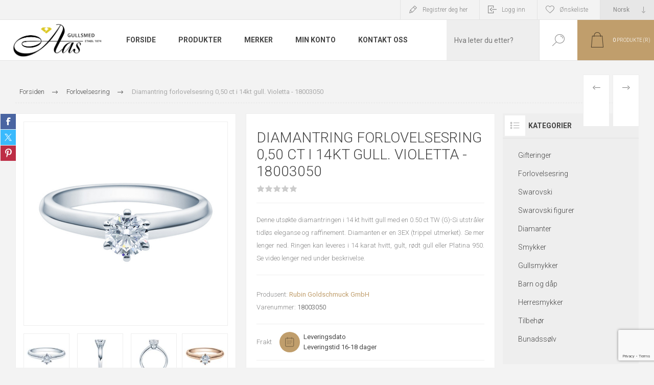

--- FILE ---
content_type: text/html; charset=utf-8
request_url: https://oleaas.no/diamantring-forlovelsesring-050-ct-i-14kt-gull-violetta-18003050
body_size: 38822
content:



<!DOCTYPE html>
<html lang="nb" dir="ltr" class="html-product-details-page">
<head>
    <title>Diamantring forlovelsesring  0,50 ct i 14kt gull. Violetta | Ole Aas</title>
    <meta http-equiv="Content-type" content="text/html;charset=UTF-8" />
    <meta name="description" content="Diamantring forlovelsesring  0,50 ct i 14kt gull. Violetta. Vi har et stort utvalg av diamantringer www.gullsmed-aas.no. Vi garanterer god kvalitet til gode priser | Ole Aas" />
    <meta name="keywords" content="Ole Aas, Gullsmed Aas, diamantring, friering, gullring, ring i gull, diamant ring, enstens ring, forlovelsesring, solitarring, enstensring" />
    <meta name="generator" content="nopCommerce" />
    <meta name="viewport" content="width=device-width, initial-scale=1.0, minimum-scale=1.0, maximum-scale=2.0" />
    
    <link rel="preload" as="font" href="/Themes/Pacific/Content/fonts/pacific.woff" crossorigin />
    <link href="https://fonts.googleapis.com/css2?family=Roboto:wght@300;400;700&display=swap" rel="stylesheet"/>
    <meta name="p:domain_verify" content="1db002642374445ed9c78ee9393b6344"/>
<meta name="facebook-domain-verification" content="ci90dkorby76i2237ga43huaoszade" />
<meta property="og:type" content="product" />
<meta property="og:title" content="Diamantring forlovelsesring  0,50 ct i 14kt gull. Violetta - 18003050" />
<meta property="og:description" content="Diamantring forlovelsesring  0,50 ct i 14kt gull. Violetta. Vi har et stort utvalg av diamantringer www.gullsmed-aas.no. Vi garanterer god kvalitet til gode priser | Ole Aas" />
<meta property="og:image" content="https://oleaas.no/images/thumbs/0074175_diamantring-forlovelsesring-050-ct-i-14kt-gull-violetta-18003050_1500.jpeg" />
<meta property="og:image:url" content="https://oleaas.no/images/thumbs/0074175_diamantring-forlovelsesring-050-ct-i-14kt-gull-violetta-18003050_1500.jpeg" />
<meta property="og:url" content="https://oleaas.no/diamantring-forlovelsesring-050-ct-i-14kt-gull-violetta-18003050" />
<meta property="og:site_name" content="Ole Aas AS" />
<meta property="twitter:card" content="summary" />
<meta property="twitter:site" content="Ole Aas AS" />
<meta property="twitter:title" content="Diamantring forlovelsesring  0,50 ct i 14kt gull. Violetta - 18003050" />
<meta property="twitter:description" content="Diamantring forlovelsesring  0,50 ct i 14kt gull. Violetta. Vi har et stort utvalg av diamantringer www.gullsmed-aas.no. Vi garanterer god kvalitet til gode priser | Ole Aas" />
<meta property="twitter:image" content="https://oleaas.no/images/thumbs/0074175_diamantring-forlovelsesring-050-ct-i-14kt-gull-violetta-18003050_1500.jpeg" />
<meta property="twitter:url" content="https://oleaas.no/diamantring-forlovelsesring-050-ct-i-14kt-gull-violetta-18003050" />

    

    
    
    
    
    


    


    

    <link rel="stylesheet" type="text/css" href="/css/5rwsbo05hli70qbo4woukq.styles.css?v=ckmhn-baL8FMc8qrvoa97TuQosk" />
    

<style>

        .product-details-page .full-description {
            display: none;
        }
        .product-details-page .ui-tabs .full-description {
            display: block;
        }
        .product-details-page .tabhead-full-description {
            display: none;
        }
        

        .product-details-page .product-specs-box {
            display: none;
        }
        .product-details-page .ui-tabs .product-specs-box {
            display: block;
        }
        .product-details-page .ui-tabs .product-specs-box .title {
            display: none;
        }
        
</style><!-- Start of Clerk.io E-commerce Personalisation tool - www.clerk.io -->
<script type="text/javascript">
    if (!window.ClerkExists) {
        iniateClerk();
    }

    function iniateClerk() {
        (function (w, d) {
            var e = d.createElement('script'); e.type = 'text/javascript'; e.async = true;
            e.src = (d.location.protocol == 'https:' ? 'https' : 'http') + '://cdn.clerk.io/clerk.js';
            var s = d.getElementsByTagName('script')[0]; s.parentNode.insertBefore(e, s);
            w.__clerk_q = w.__clerk_q || []; w.Clerk = w.Clerk || function () { w.__clerk_q.push(arguments) };
        })(window, document);
        
        Clerk('config', {
            key: 'J1cZ1xbbk8qdqKMgP5ZALFLRkNxGTojj'
        });
    
    window.ClerkExists = true;
}

</script><script async src="/Plugins/FoxNetSoft.GoogleAnalytics4/Scripts/GoogleAnalytics4.js"></script>
<script>
window.dataLayer = window.dataLayer || [];
var GA4_productImpressions = GA4_productImpressions || [];
var GA4_productDetails = GA4_productDetails || [];
var GA4_cartproducts = GA4_cartproducts || [];
var GA4_wishlistproducts = GA4_wishlistproducts || [];
</script>
<!-- Global site tag (gtag.js) - Google Analytics -->
                <script async src='https://www.googletagmanager.com/gtag/js?id=G-N93HQJFKLM'></script>
                <script>
                  window.dataLayer = window.dataLayer || [];
                  function gtag(){dataLayer.push(arguments);}
                  gtag('js', new Date());

                  gtag('config', 'G-N93HQJFKLM');
                  
                  
                </script>

    <link rel="canonical" href="https://oleaas.no/diamantring-forlovelsesring-050-ct-i-14kt-gull-violetta-18003050" />

    
    
    <link rel="icon" type="image/png" href="/favicon-96x96.png" sizes="96x96" />
<link rel="icon" type="image/svg+xml" href="/favicon.svg" />
<link rel="shortcut icon" href="/favicon.ico" />
<link rel="apple-touch-icon" sizes="180x180" href="/apple-touch-icon.png" />
<link rel="manifest" href="/site.webmanifest" />
    
    
    <!--Powered by nopCommerce - https://www.nopCommerce.com-->
    <!-- TrustBox script -->
<script type="text/javascript" src="//widget.trustpilot.com/bootstrap/v5/tp.widget.bootstrap.min.js" async></script>
<!-- End TrustBox script -->


    
    <!-- Google Tag Manager -->
    
    <!-- End Google Tag Manager -->

    <!-- Google Tag Manager -->
    
    <!-- End Google Tag Manager -->
    
</head>
<body class="product-details-page-body">

<noscript>
    <iframe src="https://www.googletagmanager.com/ns.html?id=GTM-5J2K9F"
            height="0" width="0" style="display:none;visibility:hidden"></iframe>
</noscript>

<input name="__RequestVerificationToken" type="hidden" value="CfDJ8HxXFWCqHv1AkdZvDLYItn1F8HOIyFHnxvayNVduxaFixIwbNcjCPn2tB-x6jdrdYAYeJ5FtZS6PKPUlx8HhIKj7f4K1HROT_z8tt3EgQ2Jgm9V_PR9gkDvfnJYvYfK9lgbk1Rm9-cc-mtrThoOtGdA" />



<div class="ajax-loading-block-window" style="display: none">
</div>
<div id="dialog-notifications-success" role="status" aria-live="polite" aria-atomic="true" title="Varsling" style="display:none;">
</div>
<div id="dialog-notifications-error" role="alert" aria-live="assertive" aria-atomic="true" title="Feil" style="display:none;">
</div>
<div id="dialog-notifications-warning" role="alert" aria-live="assertive" aria-atomic="true" title="Advarsel" style="display:none;">
</div>
<div id="bar-notification" class="bar-notification-container" role="status" aria-live="polite" aria-atomic="true" data-close="Lukk">
</div>


<div class="master-wrapper-page">
<div class="header">
    
    <div class="responsive-strip">
        <div class="responsive-logo-wrapper">
            



<a href="/" class="logo">


<img alt="Ole Aas AS" src="https://oleaas.no/images/thumbs/0080346_images.png" /></a>
        </div>
    </div>
    <div class="header-upper">
        <div class="header-selectors-wrapper">
            
            
                <div class="desktop-language-selector">
            <select id="customerlanguage" name="customerlanguage" onchange="setLocation(this.value);" aria-label="Languages selector"><option selected="selected" value="https://oleaas.no/changelanguage/2?returnurl=%2Fdiamantring-forlovelsesring-050-ct-i-14kt-gull-violetta-18003050">Norsk</option>
<option value="https://oleaas.no/changelanguage/3?returnurl=%2Fdiamantring-forlovelsesring-050-ct-i-14kt-gull-violetta-18003050">Russisk</option>
</select>
    </div>
    <div class="mobile-language-selector">
        <div class="current-language-image">
            <img title='Norsk' alt='Norsk' src="/images/flags/no.png " />
        </div>
        <select id="customerlanguage" name="customerlanguage" onchange="setLocation(this.value);"><option selected="selected" value="https://oleaas.no/changelanguage/2?returnurl=%2Fdiamantring-forlovelsesring-050-ct-i-14kt-gull-violetta-18003050">Norsk</option>
<option value="https://oleaas.no/changelanguage/3?returnurl=%2Fdiamantring-forlovelsesring-050-ct-i-14kt-gull-violetta-18003050">Russisk</option>
</select>
    </div>

            
        </div>
        <div class="header-links-wrapper">
            <div class="header-links">
                



        <div class="hedar-links-item">
            <a href="/register?returnUrl=%2Fdiamantring-forlovelsesring-050-ct-i-14kt-gull-violetta-18003050" class="ico-register">Registrer deg her</a>
        </div>
    <div class="hedar-links-item">
        <a href="/login?returnUrl=%2Fdiamantring-forlovelsesring-050-ct-i-14kt-gull-violetta-18003050" class="ico-login">Logg inn</a>
    </div>
    <div class="hedar-links-item">
        <a href="/wishlist" class="ico-wishlist">
            <span class="wishlist-label">Ønskeliste</span>

        </a>
    </div>



            </div>
        </div>
        
    </div>
    <div class="header-lower">
        <div class="header-logo">
            



<a href="/" class="logo">


<img alt="Ole Aas AS" src="https://oleaas.no/images/thumbs/0080346_images.png" /></a>
        </div>
        <div class="header-menu">
            <div class="menu-button">
                <div class="menu-open" title="Meny">
                    <span class="menu-icon-line"></span>
                    <span class="menu-icon-line"></span>
                    <span class="menu-icon-line"></span>
                </div>
                <div class="menu-close" title="Lukk"></div>
            </div>
            <div class="menu-header">
                



        <div class="hedar-links-item">
            <a href="/register?returnUrl=%2Fdiamantring-forlovelsesring-050-ct-i-14kt-gull-violetta-18003050" class="ico-register">Registrer deg her</a>
        </div>
    <div class="hedar-links-item">
        <a href="/login?returnUrl=%2Fdiamantring-forlovelsesring-050-ct-i-14kt-gull-violetta-18003050" class="ico-login">Logg inn</a>
    </div>
    <div class="hedar-links-item">
        <a href="/wishlist" class="ico-wishlist">
            <span class="wishlist-label">Ønskeliste</span>

        </a>
    </div>



                
                
                    <div class="desktop-language-selector">
            <select id="customerlanguage" name="customerlanguage" onchange="setLocation(this.value);" aria-label="Languages selector"><option selected="selected" value="https://oleaas.no/changelanguage/2?returnurl=%2Fdiamantring-forlovelsesring-050-ct-i-14kt-gull-violetta-18003050">Norsk</option>
<option value="https://oleaas.no/changelanguage/3?returnurl=%2Fdiamantring-forlovelsesring-050-ct-i-14kt-gull-violetta-18003050">Russisk</option>
</select>
    </div>
    <div class="mobile-language-selector">
        <div class="current-language-image">
            <img title='Norsk' alt='Norsk' src="/images/flags/no.png " />
        </div>
        <select id="customerlanguage" name="customerlanguage" onchange="setLocation(this.value);"><option selected="selected" value="https://oleaas.no/changelanguage/2?returnurl=%2Fdiamantring-forlovelsesring-050-ct-i-14kt-gull-violetta-18003050">Norsk</option>
<option value="https://oleaas.no/changelanguage/3?returnurl=%2Fdiamantring-forlovelsesring-050-ct-i-14kt-gull-violetta-18003050">Russisk</option>
</select>
    </div>

            </div>
            <div class="menu-body">











    <ul class="mega-menu"
        data-isRtlEnabled="false"
        data-enableClickForDropDown="false">


<li class="  ">

    <a href="/" class="" title="Forside" ><span> Forside</span></a>

</li>


<li class="has-sublist with-dropdown-in-grid">
        <span class="with-subcategories single-item-categories labelfornextplusbutton">Produkter</span>

        <div class="dropdown categories fullWidth boxes-4">
            <div class="row-wrapper">
                <div class="row"><div class="box">
                <div class="title">
                        <a href="/gifteringer" title="Gifteringer"><span>Gifteringer</span></a>
                    </div>
                <div class="wrapper">
                    <div class="picture">
                        <a href="/gifteringer" title="Vis produkter i kategori Gifteringer">
                            <img class="lazy" alt="Bilde for kategori Gifteringer" src="[data-uri]" data-original="https://oleaas.no/images/thumbs/0089220_gifteringer_210.jpeg" />
                        </a>
                    </div>
                        <ul class="subcategories">
                                <li class="subcategory-item">
                                    <a href="/giftering-konfigurator" title="Giftering konfigurator"><span>Giftering konfigurator</span></a>
                                </li>
                                <li class="subcategory-item">
                                    <a href="/giftering-service" title="Giftering service"><span>Giftering service</span></a>
                                </li>
                                <li class="subcategory-item">
                                    <a href="/gifteringer-gull" title="Gull"><span>Gull</span></a>
                                </li>
                                <li class="subcategory-item">
                                    <a href="/gifteringer-s%C3%B8lv" title="S&#xF8;lv"><span>S&#xF8;lv</span></a>
                                </li>
                                <li class="subcategory-item">
                                    <a href="/gifteringer-platina" title="Platina"><span>Platina</span></a>
                                </li>
                                <li class="subcategory-item">
                                    <a href="/gifteringer-titan" title="Titan"><span>Titan</span></a>
                                </li>
                                <li class="subcategory-item">
                                    <a href="/gifteringer-st%C3%A5l" title="St&#xE5;l"><span>St&#xE5;l</span></a>
                                </li>
                                <li class="subcategory-item">
                                    <a href="/gifteringer-palladium" title="Palladium"><span>Palladium</span></a>
                                </li>
                                <li class="subcategory-item">
                                    <a href="/gifteringer-tilbeh%C3%B8r" title="Tilbeh&#xF8;r"><span>Tilbeh&#xF8;r</span></a>
                                </li>
                        </ul>
                </div>
                </div><div class="box">
                <div class="title">
                        <a href="/forlovelsesring-beste-modeller" title="Forlovelsesring"><span>Forlovelsesring</span></a>
                    </div>
                <div class="wrapper">
                    <div class="picture">
                        <a href="/forlovelsesring-beste-modeller" title="Vis produkter i kategori Forlovelsesring">
                            <img class="lazy" alt="Bilde for kategori Forlovelsesring" src="[data-uri]" data-original="https://oleaas.no/images/thumbs/0089219_forlovelsesring_210.jpeg" />
                        </a>
                    </div>
                        <ul class="subcategories">
                                <li class="subcategory-item">
                                    <a href="/alliansering-forlovelsesring" title="Allianse"><span>Allianse</span></a>
                                </li>
                                <li class="subcategory-item">
                                    <a href="/rekkering-forlovelsesring" title="Rekkering"><span>Rekkering</span></a>
                                </li>
                                <li class="subcategory-item">
                                    <a href="/enstensringer" title="Enstens"><span>Enstens</span></a>
                                </li>
                                <li class="subcategory-item">
                                    <a href="/halo-diamantringer" title="Halo"><span>Halo</span></a>
                                </li>
                                <li class="subcategory-item">
                                    <a href="/flerstens-forlovelsesring" title="flerstens forlovelsesring"><span>flerstens forlovelsesring</span></a>
                                </li>
                                <li class="subcategory-item">
                                    <a href="/sidesteinsringer" title="Sidesteins"><span>Sidesteins</span></a>
                                </li>
                                <li class="subcategory-item">
                                    <a href="/edelstensringer" title="Edelstensringer"><span>Edelstensringer</span></a>
                                </li>
                                <li class="subcategory-item">
                                    <a href="/lab-grown" title="Lab Grown"><span>Lab Grown</span></a>
                                </li>
                                <li class="subcategory-item">
                                    <a href="/lag-din-egen-forlovelsesring" title="Lag din egen forlovelsesring"><span>Lag din egen forlovelsesring</span></a>
                                </li>
                        </ul>
                </div>
                </div><div class="box">
                <div class="title">
                        <a href="/swarovski-6" title="Swarovski"><span>Swarovski</span></a>
                    </div>
                <div class="wrapper">
                    <div class="picture">
                        <a href="/swarovski-6" title="Vis produkter i kategori Swarovski">
                            <img class="lazy" alt="Bilde for kategori Swarovski" src="[data-uri]" data-original="https://oleaas.no/images/thumbs/0089217_swarovski_210.jpeg" />
                        </a>
                    </div>
                        <ul class="subcategories">
                                <li class="subcategory-item">
                                    <a href="/swarovski-smykker-3" title="Smykker"><span>Smykker</span></a>
                                </li>
                                <li class="subcategory-item">
                                    <a href="/swarovski-armb%C3%A5nd" title="Armb&#xE5;nd"><span>Armb&#xE5;nd</span></a>
                                </li>
                                <li class="subcategory-item">
                                    <a href="/swarovski-collier-2" title="Collier"><span>Collier</span></a>
                                </li>
                                <li class="subcategory-item">
                                    <a href="/swarovski-%C3%B8redobber" title="&#xD8;redobber"><span>&#xD8;redobber</span></a>
                                </li>
                                <li class="subcategory-item">
                                    <a href="/swarovski-smykkesett" title="Smykkesett"><span>Smykkesett</span></a>
                                </li>
                                <li class="subcategory-item">
                                    <a href="/swarovski-ringer" title="Ringer"><span>Ringer</span></a>
                                </li>
                                <li class="subcategory-item">
                                    <a href="/swarovski-klokker-3" title="Klokker"><span>Klokker</span></a>
                                </li>
                                <li class="subcategory-item">
                                    <a href="/swarovski-accessories" title="Accessoirer"><span>Accessoirer</span></a>
                                </li>
                        </ul>
                </div>
                </div><div class="box">
                <div class="title">
                        <a href="/swarovski-figurer" title="Swarovski figurer"><span>Swarovski figurer</span></a>
                    </div>
                <div class="wrapper">
                    <div class="picture">
                        <a href="/swarovski-figurer" title="Vis produkter i kategori Swarovski figurer">
                            <img class="lazy" alt="Bilde for kategori Swarovski figurer" src="[data-uri]" data-original="https://oleaas.no/images/thumbs/0089218_swarovski-figurer_210.jpeg" />
                        </a>
                    </div>
                        <ul class="subcategories">
                                <li class="subcategory-item">
                                    <a href="/swarovski-figurer-filmkarakterer" title="Filmkarakterer"><span>Filmkarakterer</span></a>
                                </li>
                                <li class="subcategory-item">
                                    <a href="/swarovski-figurer-dyreverden" title="Natur"><span>Natur</span></a>
                                </li>
                                <li class="subcategory-item">
                                    <a href="/swarovski-figurer-s%C3%B8te-dyr" title="S&#xF8;te dyr"><span>S&#xF8;te dyr</span></a>
                                </li>
                                <li class="subcategory-item">
                                    <a href="/swarovski-figurer-til-jul" title="Til jul"><span>Til jul</span></a>
                                </li>
                        </ul>
                </div>
                </div></div><div class="row"><div class="box">
                <div class="title">
                        <a href="/diamanter" title="Diamanter"><span>Diamanter</span></a>
                    </div>
                <div class="wrapper">
                    <div class="picture">
                        <a href="/diamanter" title="Vis produkter i kategori Diamanter">
                            <img class="lazy" alt="Bilde for kategori Diamanter" src="[data-uri]" data-original="https://oleaas.no/images/thumbs/0055942_diamanter_210.jpeg" />
                        </a>
                    </div>
                        <ul class="subcategories">
                                <li class="subcategory-item">
                                    <a href="/forlovelsesring-diamantring" title="Forlovelses ring"><span>Forlovelses ring</span></a>
                                </li>
                                <li class="subcategory-item">
                                    <a href="/velg-diamant" title="Velg diamant"><span>Velg diamant</span></a>
                                </li>
                                <li class="subcategory-item">
                                    <a href="/diamant-armband" title="Diamantarmb&#xE5;nd"><span>Diamantarmb&#xE5;nd</span></a>
                                </li>
                                <li class="subcategory-item">
                                    <a href="/lab-grown-diamanter" title="Lab Grown"><span>Lab Grown</span></a>
                                </li>
                                <li class="subcategory-item">
                                    <a href="/diamantringer" title="Diamantring"><span>Diamantring</span></a>
                                </li>
                                <li class="subcategory-item">
                                    <a href="/diamanter-smykker" title="Diamantsmykker"><span>Diamantsmykker</span></a>
                                </li>
                                <li class="subcategory-item">
                                    <a href="/diamant-%C3%B8redobber-2" title="Diamant&#xF8;redobber"><span>Diamant&#xF8;redobber</span></a>
                                </li>
                        </ul>
                </div>
                </div><div class="box">
                <div class="title">
                        <a href="/smykker" title="Smykker"><span>Smykker</span></a>
                    </div>
                <div class="wrapper">
                    <div class="picture">
                        <a href="/smykker" title="Vis produkter i kategori Smykker">
                            <img class="lazy" alt="Bilde for kategori Smykker" src="[data-uri]" data-original="https://oleaas.no/images/thumbs/0055944_smykker_210.jpeg" />
                        </a>
                    </div>
                        <ul class="subcategories">
                                <li class="subcategory-item">
                                    <a href="/smykker-armb%C3%A5nd" title="Armb&#xE5;nd"><span>Armb&#xE5;nd</span></a>
                                </li>
                                <li class="subcategory-item">
                                    <a href="/smykker-ringer" title="Ringer"><span>Ringer</span></a>
                                </li>
                                <li class="subcategory-item">
                                    <a href="/smykker-anheng" title="Anheng"><span>Anheng</span></a>
                                </li>
                                <li class="subcategory-item">
                                    <a href="/smykker-%C3%B8redobber" title="&#xD8;redobber"><span>&#xD8;redobber</span></a>
                                </li>
                                <li class="subcategory-item">
                                    <a href="/smykker-sett-kjeder" title="Sett og kjeder"><span>Sett og kjeder</span></a>
                                </li>
                                <li class="subcategory-item">
                                    <a href="/smykkeskrin-10" title="Smykkeskrin"><span>Smykkeskrin</span></a>
                                </li>
                                <li class="subcategory-item">
                                    <a href="/bijouteri-smykker" title="Bijouteri"><span>Bijouteri</span></a>
                                </li>
                        </ul>
                </div>
                </div><div class="box">
                <div class="title">
                        <a href="/gullsmykker-alle" title="Gullsmykker"><span>Gullsmykker</span></a>
                    </div>
                <div class="wrapper">
                    <div class="picture">
                        <a href="/gullsmykker-alle" title="Vis produkter i kategori Gullsmykker">
                            <img class="lazy" alt="Bilde for kategori Gullsmykker" src="[data-uri]" data-original="https://oleaas.no/images/thumbs/0080359_gullsmykker_210.jpeg" />
                        </a>
                    </div>
                        <ul class="subcategories">
                                <li class="subcategory-item">
                                    <a href="/gullringene" title="Gullring"><span>Gullring</span></a>
                                </li>
                                <li class="subcategory-item">
                                    <a href="/gullanheng-gullkjeder" title="Gull anheng og gullkjeder"><span>Gull anheng og gullkjeder</span></a>
                                </li>
                                <li class="subcategory-item">
                                    <a href="/gulloredobber" title="Gull &#xF8;redobber&#xA0;"><span>Gull &#xF8;redobber&#xA0;</span></a>
                                </li>
                                <li class="subcategory-item">
                                    <a href="/gull-armb%C3%A5nd-gullarmring" title="Gull armb&#xE5;nd"><span>Gull armb&#xE5;nd</span></a>
                                </li>
                                <li class="subcategory-item">
                                    <a href="/smykkesett-gull" title="Gull smykkesett"><span>Gull smykkesett</span></a>
                                </li>
                        </ul>
                </div>
                </div><div class="box">
                <div class="title">
                        <a href="/barn-og-d%C3%A5p" title="Barn og d&#xE5;p"><span>Barn og d&#xE5;p</span></a>
                    </div>
                <div class="wrapper">
                    <div class="picture">
                        <a href="/barn-og-d%C3%A5p" title="Vis produkter i kategori Barn og d&#xE5;p">
                            <img class="lazy" alt="Bilde for kategori Barn og d&#xE5;p" src="[data-uri]" data-original="https://oleaas.no/images/thumbs/0055943_barn-og-dap_210.jpeg" />
                        </a>
                    </div>
                        <ul class="subcategories">
                                <li class="subcategory-item">
                                    <a href="/barn-og-d%C3%A5p-smykker" title="Smykker"><span>Smykker</span></a>
                                </li>
                                <li class="subcategory-item">
                                    <a href="/barn-og-d%C3%A5p-d%C3%A5psprodukter" title="D&#xE5;psprodukter"><span>D&#xE5;psprodukter</span></a>
                                </li>
                                <li class="subcategory-item">
                                    <a href="/barn-og-d%C3%A5p-bestikk-og-kopp" title="Bestikk og kopp"><span>Bestikk og kopp</span></a>
                                </li>
                                <li class="subcategory-item">
                                    <a href="/barn-og-d%C3%A5p-smykkeskrin" title="Smykkeskrin"><span>Smykkeskrin</span></a>
                                </li>
                                <li class="subcategory-item">
                                    <a href="/bunads%C3%B8lv-til-barn" title="Bunadss&#xF8;lv til barn"><span>Bunadss&#xF8;lv til barn</span></a>
                                </li>
                        </ul>
                </div>
                </div></div><div class="row"><div class="box">
                <div class="title">
                        <a href="/herresmykker" title="Herresmykker"><span>Herresmykker</span></a>
                    </div>
                <div class="wrapper">
                    <div class="picture">
                        <a href="/herresmykker" title="Vis produkter i kategori Herresmykker">
                            <img class="lazy" alt="Bilde for kategori Herresmykker" src="[data-uri]" data-original="https://oleaas.no/images/thumbs/0055946_herresmykker_210.jpeg" />
                        </a>
                    </div>
                        <ul class="subcategories">
                                <li class="subcategory-item">
                                    <a href="/herreringer" title="Ring"><span>Ring</span></a>
                                </li>
                                <li class="subcategory-item">
                                    <a href="/lommeur" title="Lommeur"><span>Lommeur</span></a>
                                </li>
                                <li class="subcategory-item">
                                    <a href="/herresmykker-smykker" title="Smykker"><span>Smykker</span></a>
                                </li>
                                <li class="subcategory-item">
                                    <a href="/herresmykker-kjeder" title="Kjeder"><span>Kjeder</span></a>
                                </li>
                                <li class="subcategory-item">
                                    <a href="/herre-armb%C3%A5nd" title="Armb&#xE5;nd"><span>Armb&#xE5;nd</span></a>
                                </li>
                                <li class="subcategory-item">
                                    <a href="/herresmykker-mansjettknapper" title="Mansjettknapper"><span>Mansjettknapper</span></a>
                                </li>
                                <li class="subcategory-item">
                                    <a href="/herresmykker-slipsn%C3%A5ler" title="Slipsn&#xE5;ler"><span>Slipsn&#xE5;ler</span></a>
                                </li>
                        </ul>
                </div>
                </div><div class="box">
                <div class="title">
                        <a href="/tilbeh%C3%B8r-til-smykker" title="Tilbeh&#xF8;r"><span>Tilbeh&#xF8;r</span></a>
                    </div>
                <div class="wrapper">
                    <div class="picture">
                        <a href="/tilbeh%C3%B8r-til-smykker" title="Vis produkter i kategori Tilbeh&#xF8;r">
                            <img class="lazy" alt="Bilde for kategori Tilbeh&#xF8;r" src="[data-uri]" data-original="https://oleaas.no/images/thumbs/0080357_tilbehor_210.jpeg" />
                        </a>
                    </div>
                </div>
                </div><div class="box">
                <div class="title">
                        <a href="/bunads%C3%B8lv" title="Bunadss&#xF8;lv"><span>Bunadss&#xF8;lv</span></a>
                    </div>
                <div class="wrapper">
                    <div class="picture">
                        <a href="/bunads%C3%B8lv" title="Vis produkter i kategori Bunadss&#xF8;lv">
                            <img class="lazy" alt="Bilde for kategori Bunadss&#xF8;lv" src="[data-uri]" data-original="https://oleaas.no/images/thumbs/0086621_bunadssolv_210.jpeg" />
                        </a>
                    </div>
                        <ul class="subcategories">
                                <li class="subcategory-item">
                                    <a href="/bunadskniver" title="Bunadskniver"><span>Bunadskniver</span></a>
                                </li>
                                <li class="subcategory-item">
                                    <a href="/smykkeskrin-bunadss%C3%B8lv" title="Smykkeskrin"><span>Smykkeskrin</span></a>
                                </li>
                                <li class="subcategory-item">
                                    <a href="/h%C3%A5rspenner" title="H&#xE5;rpynt"><span>H&#xE5;rpynt</span></a>
                                </li>
                                <li class="subcategory-item">
                                    <a href="/tilbeh%C3%B8r-til-bunad" title="Tilbeh&#xF8;r"><span>Tilbeh&#xF8;r</span></a>
                                </li>
                                <li class="subcategory-item">
                                    <a href="/17-mai-sl%C3%B8yfer" title="17. Mai sl&#xF8;yfer"><span>17. Mai sl&#xF8;yfer</span></a>
                                </li>
                                <li class="subcategory-item">
                                    <a href="/silkeskjerf-til-bunad" title="Silkeskjerf til bunad"><span>Silkeskjerf til bunad</span></a>
                                </li>
                                <li class="subcategory-item">
                                    <a href="/bunads%C3%B8lv-barnes%C3%B8ljer" title="Barnes&#xF8;ljer"><span>Barnes&#xF8;ljer</span></a>
                                </li>
                                <li class="subcategory-item">
                                    <a href="/bunads%C3%B8lv-tr%C3%B8nders%C3%B8lv" title="Tr&#xF8;nders&#xF8;lv"><span>Tr&#xF8;nders&#xF8;lv</span></a>
                                </li>
                                <li class="subcategory-item">
                                    <a href="/bunads%C3%B8lv-norlandss%C3%B8lv" title="Nordlandss&#xF8;lv"><span>Nordlandss&#xF8;lv</span></a>
                                </li>
                                <li class="subcategory-item">
                                    <a href="/bunads%C3%B8lv-graffer" title="Graffer"><span>Graffer</span></a>
                                </li>
                                <li class="subcategory-item all">
                                    <a class="view-all" href="/bunads%C3%B8lv" title="Se alle">
                                        <span>Se alle</span>
                                    </a>
                                </li>
                        </ul>
                </div>
                </div><div class="empty-box"></div></div>
            </div>

        </div>
</li>



<li class="has-sublist">

    <a class="with-subcategories" href="/manufacturer/all" title="Merker"><span>Merker</span></a>

        <div class="plus-button"></div>
        <div class="sublist-wrap">
            <ul class="sublist">
                <li class="back-button">
                    <span>tilbake</span>
                </li>
                    <li>
                        <a href="/alexander-2" title="Alexander"><span>Alexander</span></a>
                    </li>
                    <li>
                        <a href="/aqua-dulce" title="Aqua Dulce"><span>Aqua Dulce</span></a>
                    </li>
                    <li>
                        <a href="/aquilar-de-dios" title="Aquilar de Dios"><span>Aquilar de Dios</span></a>
                    </li>
                    <li>
                        <a href="/askvoll-haugrud" title="Askvoll Haugrud"><span>Askvoll Haugrud</span></a>
                    </li>
                    <li>
                        <a href="/arock" title="Arock"><span>Arock</span></a>
                    </li>
                    <li>
                        <a href="/astrid-agnes" title="Astrid &amp; Agnes"><span>Astrid &amp; Agnes</span></a>
                    </li>
                    <li>
                        <a href="/arven" title="Arven"><span>Arven</span></a>
                    </li>
                    <li>
                        <a href="/arne-nordlie-2" title="Arne Nordlie"><span>Arne Nordlie</span></a>
                    </li>
                    <li>
                        <a href="/aarstad-design-as" title="Aarstad Design  AS"><span>Aarstad Design  AS</span></a>
                    </li>
                    <li>
                        <a href="/apero" title="Apero"><span>Apero</span></a>
                    </li>

                    <li>
                        <a class="view-all" href="/manufacturer/all" title="Se alle">
                            <span>Se alle</span>
                        </a>
                    </li>
            </ul>
        </div>
</li>

<li class="  ">

    <a href="/customer/info" class="" title="Min konto" ><span> Min konto</span></a>

</li>

<li class="  ">

    <a href="/contactus" class="" title="Kontakt oss" ><span> Kontakt oss</span></a>

</li>
        
    </ul>
    <div class="menu-title"><span>Meny</span></div>
    <ul class="mega-menu-responsive">


<li class="  ">

    <a href="/" class="" title="Forside" ><span> Forside</span></a>

</li>

<li class="has-sublist">

        <span class="with-subcategories single-item-categories labelfornextplusbutton">Produkter</span>

        <div class="plus-button"></div>
        <div class="sublist-wrap">
            <ul class="sublist">
                <li class="back-button">
                    <span>tilbake</span>
                </li>
                
        <li class="has-sublist">
            <a href="/gifteringer" title="Gifteringer" class="with-subcategories"><span>Gifteringer</span></a>
            <div class="plus-button"></div>
            <div class="sublist-wrap">
                <ul class="sublist">
                    <li class="back-button">
                        <span>tilbake</span>
                    </li>
                    
        <li>
            <a class="lastLevelCategory" href="/giftering-konfigurator" title="Giftering konfigurator"><span>Giftering konfigurator</span></a>
        </li>
        <li>
            <a class="lastLevelCategory" href="/giftering-service" title="Giftering service"><span>Giftering service</span></a>
        </li>
        <li class="has-sublist">
            <a href="/gifteringer-gull" title="Gull" class="with-subcategories"><span>Gull</span></a>
            <div class="plus-button"></div>
            <div class="sublist-wrap">
                <ul class="sublist">
                    <li class="back-button">
                        <span>tilbake</span>
                    </li>
                    
        <li>
            <a class="lastLevelCategory" href="/gifteringer-gult-gull" title="Gult gull"><span>Gult gull</span></a>
        </li>
        <li>
            <a class="lastLevelCategory" href="/gifteringer-hvitt-gull" title="Hvitt gull"><span>Hvitt gull</span></a>
        </li>
        <li>
            <a class="lastLevelCategory" href="/gifteringer-flerfarget-gull" title="Flerfarget gull"><span>Flerfarget gull</span></a>
        </li>


                </ul>
            </div>
        </li>
        <li>
            <a class="lastLevelCategory" href="/gifteringer-s%C3%B8lv" title="S&#xF8;lv"><span>S&#xF8;lv</span></a>
        </li>
        <li>
            <a class="lastLevelCategory" href="/gifteringer-platina" title="Platina"><span>Platina</span></a>
        </li>
        <li>
            <a class="lastLevelCategory" href="/gifteringer-titan" title="Titan"><span>Titan</span></a>
        </li>
        <li>
            <a class="lastLevelCategory" href="/gifteringer-st%C3%A5l" title="St&#xE5;l"><span>St&#xE5;l</span></a>
        </li>
        <li>
            <a class="lastLevelCategory" href="/gifteringer-palladium" title="Palladium"><span>Palladium</span></a>
        </li>
        <li>
            <a class="lastLevelCategory" href="/gifteringer-tilbeh%C3%B8r" title="Tilbeh&#xF8;r"><span>Tilbeh&#xF8;r</span></a>
        </li>


                </ul>
            </div>
        </li>
        <li class="has-sublist">
            <a href="/forlovelsesring-beste-modeller" title="Forlovelsesring" class="with-subcategories"><span>Forlovelsesring</span></a>
            <div class="plus-button"></div>
            <div class="sublist-wrap">
                <ul class="sublist">
                    <li class="back-button">
                        <span>tilbake</span>
                    </li>
                    
        <li>
            <a class="lastLevelCategory" href="/alliansering-forlovelsesring" title="Allianse"><span>Allianse</span></a>
        </li>
        <li>
            <a class="lastLevelCategory" href="/rekkering-forlovelsesring" title="Rekkering"><span>Rekkering</span></a>
        </li>
        <li>
            <a class="lastLevelCategory" href="/enstensringer" title="Enstens"><span>Enstens</span></a>
        </li>
        <li>
            <a class="lastLevelCategory" href="/halo-diamantringer" title="Halo"><span>Halo</span></a>
        </li>
        <li>
            <a class="lastLevelCategory" href="/flerstens-forlovelsesring" title="flerstens forlovelsesring"><span>flerstens forlovelsesring</span></a>
        </li>
        <li>
            <a class="lastLevelCategory" href="/sidesteinsringer" title="Sidesteins"><span>Sidesteins</span></a>
        </li>
        <li>
            <a class="lastLevelCategory" href="/edelstensringer" title="Edelstensringer"><span>Edelstensringer</span></a>
        </li>
        <li>
            <a class="lastLevelCategory" href="/lab-grown" title="Lab Grown"><span>Lab Grown</span></a>
        </li>
        <li>
            <a class="lastLevelCategory" href="/lag-din-egen-forlovelsesring" title="Lag din egen forlovelsesring"><span>Lag din egen forlovelsesring</span></a>
        </li>


                </ul>
            </div>
        </li>
        <li class="has-sublist">
            <a href="/swarovski-6" title="Swarovski" class="with-subcategories"><span>Swarovski</span></a>
            <div class="plus-button"></div>
            <div class="sublist-wrap">
                <ul class="sublist">
                    <li class="back-button">
                        <span>tilbake</span>
                    </li>
                    
        <li>
            <a class="lastLevelCategory" href="/swarovski-smykker-3" title="Smykker"><span>Smykker</span></a>
        </li>
        <li class="has-sublist">
            <a href="/swarovski-armb%C3%A5nd" title="Armb&#xE5;nd" class="with-subcategories"><span>Armb&#xE5;nd</span></a>
            <div class="plus-button"></div>
            <div class="sublist-wrap">
                <ul class="sublist">
                    <li class="back-button">
                        <span>tilbake</span>
                    </li>
                    
        <li>
            <a class="lastLevelCategory" href="/swarovski-armb%C3%A5nd-matrix" title="Matrix"><span>Matrix</span></a>
        </li>
        <li>
            <a class="lastLevelCategory" href="/swarovski-armb%C3%A5nd-constella" title="Constella"><span>Constella</span></a>
        </li>
        <li>
            <a class="lastLevelCategory" href="/swarovski-armb%C3%A5nd-dextera" title="Dextera"><span>Dextera</span></a>
        </li>
        <li>
            <a class="lastLevelCategory" href="/swarovski-armb%C3%A5nd-gema" title="Gema"><span>Gema</span></a>
        </li>
        <li>
            <a class="lastLevelCategory" href="/swarovski-armb%C3%A5nd-millenia" title="Millenia"><span>Millenia</span></a>
        </li>
        <li>
            <a class="lastLevelCategory" href="/swarovski-armb%C3%A5nd-tennis" title="Tennis"><span>Tennis</span></a>
        </li>
        <li>
            <a class="lastLevelCategory" href="/swarovski-armb%C3%A5nd-imber" title="Imber"><span>Imber</span></a>
        </li>
        <li>
            <a class="lastLevelCategory" href="/swarovski-armb%C3%A5nd-idyllia" title="Idyllia"><span>Idyllia</span></a>
        </li>
        <li>
            <a class="lastLevelCategory" href="/swarovski-armb%C3%A5nd-infinity" title="Infinity"><span>Infinity</span></a>
        </li>


                </ul>
            </div>
        </li>
        <li>
            <a class="lastLevelCategory" href="/swarovski-collier-2" title="Collier"><span>Collier</span></a>
        </li>
        <li class="has-sublist">
            <a href="/swarovski-%C3%B8redobber" title="&#xD8;redobber" class="with-subcategories"><span>&#xD8;redobber</span></a>
            <div class="plus-button"></div>
            <div class="sublist-wrap">
                <ul class="sublist">
                    <li class="back-button">
                        <span>tilbake</span>
                    </li>
                    
        <li>
            <a class="lastLevelCategory" href="/swarovski-%C3%B8repynt-gema" title="Gema"><span>Gema</span></a>
        </li>
        <li>
            <a class="lastLevelCategory" href="/swarovski-%C3%B8repynt-matrix" title="Matrix"><span>Matrix</span></a>
        </li>
        <li>
            <a class="lastLevelCategory" href="/swarovski-%C3%B8repynt-birthstone-stud" title="Birthstone Stud"><span>Birthstone Stud</span></a>
        </li>
        <li>
            <a class="lastLevelCategory" href="/swarovski-%C3%B8repynt-constella" title="Constella"><span>Constella</span></a>
        </li>
        <li>
            <a class="lastLevelCategory" href="/swarovski-%C3%B8repynt-dextera" title="Dextera"><span>Dextera</span></a>
        </li>
        <li>
            <a class="lastLevelCategory" href="/awarovski-%C3%B8repynt-asymmetrical" title="Asymmetrical"><span>Asymmetrical</span></a>
        </li>
        <li>
            <a class="lastLevelCategory" href="/swarovski-%C3%B8repynt-hyperbola" title="Hyperbola"><span>Hyperbola</span></a>
        </li>
        <li>
            <a class="lastLevelCategory" href="/swarovski-%C3%B8repynt-idyllia" title="Idyllia"><span>Idyllia</span></a>
        </li>
        <li>
            <a class="lastLevelCategory" href="/swarovski-%C3%B8repynt-millenia" title="Millenia"><span>Millenia</span></a>
        </li>


                </ul>
            </div>
        </li>
        <li>
            <a class="lastLevelCategory" href="/swarovski-smykkesett" title="Smykkesett"><span>Smykkesett</span></a>
        </li>
        <li>
            <a class="lastLevelCategory" href="/swarovski-ringer" title="Ringer"><span>Ringer</span></a>
        </li>
        <li>
            <a class="lastLevelCategory" href="/swarovski-klokker-3" title="Klokker"><span>Klokker</span></a>
        </li>
        <li class="has-sublist">
            <a href="/swarovski-accessories" title="Accessoirer" class="with-subcategories"><span>Accessoirer</span></a>
            <div class="plus-button"></div>
            <div class="sublist-wrap">
                <ul class="sublist">
                    <li class="back-button">
                        <span>tilbake</span>
                    </li>
                    
        <li>
            <a class="lastLevelCategory" href="/swarovski-accessories-penn" title="Penn"><span>Penn</span></a>
        </li>


                </ul>
            </div>
        </li>


                </ul>
            </div>
        </li>
        <li class="has-sublist">
            <a href="/swarovski-figurer" title="Swarovski figurer" class="with-subcategories"><span>Swarovski figurer</span></a>
            <div class="plus-button"></div>
            <div class="sublist-wrap">
                <ul class="sublist">
                    <li class="back-button">
                        <span>tilbake</span>
                    </li>
                    
        <li class="has-sublist">
            <a href="/swarovski-figurer-filmkarakterer" title="Filmkarakterer" class="with-subcategories"><span>Filmkarakterer</span></a>
            <div class="plus-button"></div>
            <div class="sublist-wrap">
                <ul class="sublist">
                    <li class="back-button">
                        <span>tilbake</span>
                    </li>
                    
        <li>
            <a class="lastLevelCategory" href="/swarovski-disney-figur" title="Disney"><span>Disney</span></a>
        </li>
        <li>
            <a class="lastLevelCategory" href="/swarovski-marvel-figurer" title="Marvel"><span>Marvel</span></a>
        </li>
        <li>
            <a class="lastLevelCategory" href="/swarovski-dc-comics-figurer" title="DC Comics"><span>DC Comics</span></a>
        </li>
        <li>
            <a class="lastLevelCategory" href="/swarovski-figurer-harry-potter" title="Harry Potter"><span>Harry Potter</span></a>
        </li>


                </ul>
            </div>
        </li>
        <li>
            <a class="lastLevelCategory" href="/swarovski-figurer-dyreverden" title="Natur"><span>Natur</span></a>
        </li>
        <li>
            <a class="lastLevelCategory" href="/swarovski-figurer-s%C3%B8te-dyr" title="S&#xF8;te dyr"><span>S&#xF8;te dyr</span></a>
        </li>
        <li>
            <a class="lastLevelCategory" href="/swarovski-figurer-til-jul" title="Til jul"><span>Til jul</span></a>
        </li>


                </ul>
            </div>
        </li>
        <li class="has-sublist">
            <a href="/diamanter" title="Diamanter" class="with-subcategories"><span>Diamanter</span></a>
            <div class="plus-button"></div>
            <div class="sublist-wrap">
                <ul class="sublist">
                    <li class="back-button">
                        <span>tilbake</span>
                    </li>
                    
        <li>
            <a class="lastLevelCategory" href="/forlovelsesring-diamantring" title="Forlovelses ring"><span>Forlovelses ring</span></a>
        </li>
        <li>
            <a class="lastLevelCategory" href="/velg-diamant" title="Velg diamant"><span>Velg diamant</span></a>
        </li>
        <li>
            <a class="lastLevelCategory" href="/diamant-armband" title="Diamantarmb&#xE5;nd"><span>Diamantarmb&#xE5;nd</span></a>
        </li>
        <li>
            <a class="lastLevelCategory" href="/lab-grown-diamanter" title="Lab Grown"><span>Lab Grown</span></a>
        </li>
        <li class="has-sublist">
            <a href="/diamantringer" title="Diamantring" class="with-subcategories"><span>Diamantring</span></a>
            <div class="plus-button"></div>
            <div class="sublist-wrap">
                <ul class="sublist">
                    <li class="back-button">
                        <span>tilbake</span>
                    </li>
                    
        <li>
            <a class="lastLevelCategory" href="/diamantringer-enstens" title="Enstens"><span>Enstens</span></a>
        </li>
        <li>
            <a class="lastLevelCategory" href="/diamantringer-flerstens" title="Flerstens"><span>Flerstens</span></a>
        </li>
        <li>
            <a class="lastLevelCategory" href="/allianseringer" title="Alliansering"><span>Alliansering</span></a>
        </li>


                </ul>
            </div>
        </li>
        <li class="has-sublist">
            <a href="/diamanter-smykker" title="Diamantsmykker" class="with-subcategories"><span>Diamantsmykker</span></a>
            <div class="plus-button"></div>
            <div class="sublist-wrap">
                <ul class="sublist">
                    <li class="back-button">
                        <span>tilbake</span>
                    </li>
                    
        <li>
            <a class="lastLevelCategory" href="/diamanter-smykker-enstens" title="Enstens"><span>Enstens</span></a>
        </li>
        <li>
            <a class="lastLevelCategory" href="/diamanter-smykker-flerstens" title="Flerstens"><span>Flerstens</span></a>
        </li>


                </ul>
            </div>
        </li>
        <li class="has-sublist">
            <a href="/diamant-%C3%B8redobber-2" title="Diamant&#xF8;redobber" class="with-subcategories"><span>Diamant&#xF8;redobber</span></a>
            <div class="plus-button"></div>
            <div class="sublist-wrap">
                <ul class="sublist">
                    <li class="back-button">
                        <span>tilbake</span>
                    </li>
                    
        <li>
            <a class="lastLevelCategory" href="/diamant-%C3%B8redobber-enstens" title="Enstens"><span>Enstens</span></a>
        </li>
        <li>
            <a class="lastLevelCategory" href="/diamant-%C3%B8redobber-flerstens" title="Flerstens"><span>Flerstens</span></a>
        </li>


                </ul>
            </div>
        </li>


                </ul>
            </div>
        </li>
        <li class="has-sublist">
            <a href="/smykker" title="Smykker" class="with-subcategories"><span>Smykker</span></a>
            <div class="plus-button"></div>
            <div class="sublist-wrap">
                <ul class="sublist">
                    <li class="back-button">
                        <span>tilbake</span>
                    </li>
                    
        <li>
            <a class="lastLevelCategory" href="/smykker-armb%C3%A5nd" title="Armb&#xE5;nd"><span>Armb&#xE5;nd</span></a>
        </li>
        <li>
            <a class="lastLevelCategory" href="/smykker-ringer" title="Ringer"><span>Ringer</span></a>
        </li>
        <li>
            <a class="lastLevelCategory" href="/smykker-anheng" title="Anheng"><span>Anheng</span></a>
        </li>
        <li>
            <a class="lastLevelCategory" href="/smykker-%C3%B8redobber" title="&#xD8;redobber"><span>&#xD8;redobber</span></a>
        </li>
        <li>
            <a class="lastLevelCategory" href="/smykker-sett-kjeder" title="Sett og kjeder"><span>Sett og kjeder</span></a>
        </li>
        <li>
            <a class="lastLevelCategory" href="/smykkeskrin-10" title="Smykkeskrin"><span>Smykkeskrin</span></a>
        </li>
        <li>
            <a class="lastLevelCategory" href="/bijouteri-smykker" title="Bijouteri"><span>Bijouteri</span></a>
        </li>


                </ul>
            </div>
        </li>
        <li class="has-sublist">
            <a href="/gullsmykker-alle" title="Gullsmykker" class="with-subcategories"><span>Gullsmykker</span></a>
            <div class="plus-button"></div>
            <div class="sublist-wrap">
                <ul class="sublist">
                    <li class="back-button">
                        <span>tilbake</span>
                    </li>
                    
        <li>
            <a class="lastLevelCategory" href="/gullringene" title="Gullring"><span>Gullring</span></a>
        </li>
        <li>
            <a class="lastLevelCategory" href="/gullanheng-gullkjeder" title="Gull anheng og gullkjeder"><span>Gull anheng og gullkjeder</span></a>
        </li>
        <li>
            <a class="lastLevelCategory" href="/gulloredobber" title="Gull &#xF8;redobber&#xA0;"><span>Gull &#xF8;redobber&#xA0;</span></a>
        </li>
        <li>
            <a class="lastLevelCategory" href="/gull-armb%C3%A5nd-gullarmring" title="Gull armb&#xE5;nd"><span>Gull armb&#xE5;nd</span></a>
        </li>
        <li>
            <a class="lastLevelCategory" href="/smykkesett-gull" title="Gull smykkesett"><span>Gull smykkesett</span></a>
        </li>


                </ul>
            </div>
        </li>
        <li class="has-sublist">
            <a href="/barn-og-d%C3%A5p" title="Barn og d&#xE5;p" class="with-subcategories"><span>Barn og d&#xE5;p</span></a>
            <div class="plus-button"></div>
            <div class="sublist-wrap">
                <ul class="sublist">
                    <li class="back-button">
                        <span>tilbake</span>
                    </li>
                    
        <li>
            <a class="lastLevelCategory" href="/barn-og-d%C3%A5p-smykker" title="Smykker"><span>Smykker</span></a>
        </li>
        <li>
            <a class="lastLevelCategory" href="/barn-og-d%C3%A5p-d%C3%A5psprodukter" title="D&#xE5;psprodukter"><span>D&#xE5;psprodukter</span></a>
        </li>
        <li>
            <a class="lastLevelCategory" href="/barn-og-d%C3%A5p-bestikk-og-kopp" title="Bestikk og kopp"><span>Bestikk og kopp</span></a>
        </li>
        <li>
            <a class="lastLevelCategory" href="/barn-og-d%C3%A5p-smykkeskrin" title="Smykkeskrin"><span>Smykkeskrin</span></a>
        </li>
        <li>
            <a class="lastLevelCategory" href="/bunads%C3%B8lv-til-barn" title="Bunadss&#xF8;lv til barn"><span>Bunadss&#xF8;lv til barn</span></a>
        </li>


                </ul>
            </div>
        </li>
        <li class="has-sublist">
            <a href="/herresmykker" title="Herresmykker" class="with-subcategories"><span>Herresmykker</span></a>
            <div class="plus-button"></div>
            <div class="sublist-wrap">
                <ul class="sublist">
                    <li class="back-button">
                        <span>tilbake</span>
                    </li>
                    
        <li>
            <a class="lastLevelCategory" href="/herreringer" title="Ring"><span>Ring</span></a>
        </li>
        <li>
            <a class="lastLevelCategory" href="/lommeur" title="Lommeur"><span>Lommeur</span></a>
        </li>
        <li>
            <a class="lastLevelCategory" href="/herresmykker-smykker" title="Smykker"><span>Smykker</span></a>
        </li>
        <li>
            <a class="lastLevelCategory" href="/herresmykker-kjeder" title="Kjeder"><span>Kjeder</span></a>
        </li>
        <li>
            <a class="lastLevelCategory" href="/herre-armb%C3%A5nd" title="Armb&#xE5;nd"><span>Armb&#xE5;nd</span></a>
        </li>
        <li>
            <a class="lastLevelCategory" href="/herresmykker-mansjettknapper" title="Mansjettknapper"><span>Mansjettknapper</span></a>
        </li>
        <li>
            <a class="lastLevelCategory" href="/herresmykker-slipsn%C3%A5ler" title="Slipsn&#xE5;ler"><span>Slipsn&#xE5;ler</span></a>
        </li>


                </ul>
            </div>
        </li>
        <li>
            <a class="lastLevelCategory" href="/tilbeh%C3%B8r-til-smykker" title="Tilbeh&#xF8;r"><span>Tilbeh&#xF8;r</span></a>
        </li>
        <li class="has-sublist">
            <a href="/bunads%C3%B8lv" title="Bunadss&#xF8;lv" class="with-subcategories"><span>Bunadss&#xF8;lv</span></a>
            <div class="plus-button"></div>
            <div class="sublist-wrap">
                <ul class="sublist">
                    <li class="back-button">
                        <span>tilbake</span>
                    </li>
                    
        <li>
            <a class="lastLevelCategory" href="/bunadskniver" title="Bunadskniver"><span>Bunadskniver</span></a>
        </li>
        <li>
            <a class="lastLevelCategory" href="/smykkeskrin-bunadss%C3%B8lv" title="Smykkeskrin"><span>Smykkeskrin</span></a>
        </li>
        <li>
            <a class="lastLevelCategory" href="/h%C3%A5rspenner" title="H&#xE5;rpynt"><span>H&#xE5;rpynt</span></a>
        </li>
        <li>
            <a class="lastLevelCategory" href="/tilbeh%C3%B8r-til-bunad" title="Tilbeh&#xF8;r"><span>Tilbeh&#xF8;r</span></a>
        </li>
        <li>
            <a class="lastLevelCategory" href="/17-mai-sl%C3%B8yfer" title="17. Mai sl&#xF8;yfer"><span>17. Mai sl&#xF8;yfer</span></a>
        </li>
        <li>
            <a class="lastLevelCategory" href="/silkeskjerf-til-bunad" title="Silkeskjerf til bunad"><span>Silkeskjerf til bunad</span></a>
        </li>
        <li>
            <a class="lastLevelCategory" href="/bunads%C3%B8lv-barnes%C3%B8ljer" title="Barnes&#xF8;ljer"><span>Barnes&#xF8;ljer</span></a>
        </li>
        <li>
            <a class="lastLevelCategory" href="/bunads%C3%B8lv-tr%C3%B8nders%C3%B8lv" title="Tr&#xF8;nders&#xF8;lv"><span>Tr&#xF8;nders&#xF8;lv</span></a>
        </li>
        <li>
            <a class="lastLevelCategory" href="/bunads%C3%B8lv-norlandss%C3%B8lv" title="Nordlandss&#xF8;lv"><span>Nordlandss&#xF8;lv</span></a>
        </li>
        <li>
            <a class="lastLevelCategory" href="/bunads%C3%B8lv-graffer" title="Graffer"><span>Graffer</span></a>
        </li>


                        <li>
                            <a class="view-all" href="/bunads%C3%B8lv" title="Se alle">
                                <span>Se alle</span>
                            </a>
                        </li>
                </ul>
            </div>
        </li>

            </ul>
        </div>

</li>



<li class="has-sublist">

    <a class="with-subcategories" href="/manufacturer/all" title="Merker"><span>Merker</span></a>

        <div class="plus-button"></div>
        <div class="sublist-wrap">
            <ul class="sublist">
                <li class="back-button">
                    <span>tilbake</span>
                </li>
                    <li>
                        <a href="/alexander-2" title="Alexander"><span>Alexander</span></a>
                    </li>
                    <li>
                        <a href="/aqua-dulce" title="Aqua Dulce"><span>Aqua Dulce</span></a>
                    </li>
                    <li>
                        <a href="/aquilar-de-dios" title="Aquilar de Dios"><span>Aquilar de Dios</span></a>
                    </li>
                    <li>
                        <a href="/askvoll-haugrud" title="Askvoll Haugrud"><span>Askvoll Haugrud</span></a>
                    </li>
                    <li>
                        <a href="/arock" title="Arock"><span>Arock</span></a>
                    </li>
                    <li>
                        <a href="/astrid-agnes" title="Astrid &amp; Agnes"><span>Astrid &amp; Agnes</span></a>
                    </li>
                    <li>
                        <a href="/arven" title="Arven"><span>Arven</span></a>
                    </li>
                    <li>
                        <a href="/arne-nordlie-2" title="Arne Nordlie"><span>Arne Nordlie</span></a>
                    </li>
                    <li>
                        <a href="/aarstad-design-as" title="Aarstad Design  AS"><span>Aarstad Design  AS</span></a>
                    </li>
                    <li>
                        <a href="/apero" title="Apero"><span>Apero</span></a>
                    </li>

                    <li>
                        <a class="view-all" href="/manufacturer/all" title="Se alle">
                            <span>Se alle</span>
                        </a>
                    </li>
            </ul>
        </div>
</li>

<li class="  ">

    <a href="/customer/info" class="" title="Min konto" ><span> Min konto</span></a>

</li>

<li class="  ">

    <a href="/contactus" class="" title="Kontakt oss" ><span> Kontakt oss</span></a>

</li>
        
    </ul>
            </div>
        </div>
        <div class="search-box store-search-box">
            <input id="small-searchterms" type="text" placeholder="Hva leter du etter?" />

<span class="clerk"
      data-template="@live-search"
      data-instant-search="#small-searchterms"
      data-instant-search-suggestions="5"
      data-instant-search-categories="true">
</span>


            <div class="search-box-opener">Søk</div>
        </div>
        <div class="header-flyout-cart">
            <div class="mobile-flyout-cart-toggle" title="Lukk">
                <span class="first"></span>
                <span class="second"></span>
            </div>
            

<div class="flyout-cart-wrapper" data-flyoutCartUrl="/PacificTheme/FlyoutShoppingCart">
    <div id="topcartlink" class="flyout-cart-link" title="Handlekurv">
        <a href="/cart" class="ico-cart no-items-in-cart">
            <span class="cart-qty-number-mobile">0</span>
            <span class="cart-qty-number-desktop"><strong>0</strong> produkte (r)</span>
            <span class="cart-qty sub-total"></span>
        </a>        
    </div>
    <div id="flyout-cart" class="flyout-cart">
        <div class="mini-shopping-cart">
            <div class="count no-items-in-cart">
Du har ingen varer i handlekurven.            </div>
        </div>
    </div>
</div>
        </div>
    </div>
    
</div>    
    <div class="overlayOffCanvas"></div>
    <div class="master-wrapper-content" id="main" role="main">
        


    
    
    
    

<div class="ajaxCartInfo" data-getAjaxCartButtonUrl="/NopAjaxCart/GetAjaxCartButtonsAjax"
     data-productPageAddToCartButtonSelector=".add-to-cart-button"
     data-productBoxAddToCartButtonSelector=".product-box-add-to-cart-button"
     data-productBoxProductItemElementSelector=".product-item"
     data-useNopNotification="False"
     data-nopNotificationCartResource="Produktet har blitt lagt til i din &lt;a href=&quot;/cart&quot;&gt;handlekurv&lt;/a&gt;"
     data-nopNotificationWishlistResource="Produktet har blitt lagt til i din &lt;a href=&quot;/wishlist&quot;&gt;&#xF8;nskeliste&lt;/a&gt;"
     data-enableOnProductPage="True"
     data-enableOnCatalogPages="True"
     data-miniShoppingCartQuatityFormattingResource="({0})"
     data-miniWishlistQuatityFormattingResource="({0})"
     data-addToWishlistButtonSelector=".add-to-wishlist-button">
</div>

<input id="addProductVariantToCartUrl" name="addProductVariantToCartUrl" type="hidden" value="/AddProductFromProductDetailsPageToCartAjax" />
<input id="addProductToCartUrl" name="addProductToCartUrl" type="hidden" value="/AddProductToCartAjax" />
<input id="miniShoppingCartUrl" name="miniShoppingCartUrl" type="hidden" value="/MiniShoppingCart" />
<input id="flyoutShoppingCartUrl" name="flyoutShoppingCartUrl" type="hidden" value="/NopAjaxCartFlyoutShoppingCart" />
<input id="checkProductAttributesUrl" name="checkProductAttributesUrl" type="hidden" value="/CheckIfProductOrItsAssociatedProductsHasAttributes" />
<input id="getMiniProductDetailsViewUrl" name="getMiniProductDetailsViewUrl" type="hidden" value="/GetMiniProductDetailsView" />
<input id="flyoutShoppingCartPanelSelector" name="flyoutShoppingCartPanelSelector" type="hidden" value=".flyout-cart-wrapper" />
<input id="shoppingCartMenuLinkSelector" name="shoppingCartMenuLinkSelector" type="hidden" value=".cart-qty-number-mobile, .cart-qty-number-desktop strong" />
<input id="wishlistMenuLinkSelector" name="wishlistMenuLinkSelector" type="hidden" value=".wishlist-qty" />














<div id="product-ribbon-info" data-productid="10693"
     data-productboxselector=".product-item, .item-holder"
     data-productboxpicturecontainerselector=".picture, .item-picture"
     data-productpagepicturesparentcontainerselector=".product-essential"
     data-productpagebugpicturecontainerselector=".gallery"
     data-retrieveproductribbonsurl="/RetrieveProductRibbons">
</div>
        
        <div class="master-column-wrapper">
            


<div class="center-1">
    
    



<div class="page product-details-page product-page-layout-one">
    <div class="page-body">
        <script>
window.dataLayer = window.dataLayer || [];
var GA4_productImpressions = GA4_productImpressions || [];
var GA4_productDetails = GA4_productDetails || [];
GA4_productDetails=[{
  'item_name': 'Diamantring forlovelsesring  0,50 ct i 14kt gull. Violetta - 18003050',
  'item_id': '18003050',
  'price': 28300.00,
  'item_brand': 'Rubin Goldschmuck GmbH',
  'item_category': 'Forlovelsesring',
  'productId': 10693
}];
dataLayer.push({
'event': 'view_item',
'ecommerce': {
'currency': 'NOK',
'items': GA4_productDetails
}
});
</script>

        <div class="product-details-top">
            


    <div class="breadcrumb">
        <ul>
            
            <li>
                <span>
                    <a href="/">
                        <span>Forsiden</span>
                    </a>
                </span>
                <span class="delimiter">/</span>
            </li>            
                <li>
                    <a href="/forlovelsesring-beste-modeller">
                        <span>Forlovelsesring</span>
                    </a>
                    <span class="delimiter">/</span>
                </li>
            <li>
                <strong class="current-item">Diamantring forlovelsesring  0,50 ct i 14kt gull. Violetta - 18003050</strong>
                <span id="/diamantring-forlovelsesring-050-ct-i-14kt-gull-violetta-18003050"></span>              
                
            </li>
        </ul>
            
    </div>

			





<div class="prev-next-product">
        <div class="previous-product">
            <a href="/diamantring-forlovelsesring-050-ct-i-14kt-gull-maia-18022050" title="Diamantring forlovelsesring..."><span class="previous-product-label">Forrige produkt</span><span class="previous-product-title">Diamantring forlovelsesring...</span></a>
        </div>

        <div class="next-product">
            <a href="/diamantring-forlovelsesring-050-ct-i-14kt-gult-gull-violetta-18003050gg" title="Diamantring forlovelsesring..."><span class="next-product-label">Neste produkt</span><span class="next-product-title">Diamantring forlovelsesring...</span></a>
        </div>
</div>
        </div>
        <form method="post" id="product-details-form" action="">
                
            <div class="product-content-wrapper" data-productid="10693">
                <div class="product-essential">
                    
                    <div class="equalizer-box">
                        <div class="gallery-wrapper equalize">
                            <div class="gallery">




<div class="picture-gallery">
    
        <div class="picture">

                <div class="product-image-holder">
                    <img alt="Diamantring forlovelsesring  0,50 ct i 14kt gull. Violetta - 18003050" src="https://oleaas.no/images/thumbs/0074175_diamantring-forlovelsesring-050-ct-i-14kt-gull-violetta-18003050_1500.jpeg" title="Diamantring forlovelsesring  0,50 ct i 14kt gull. Violetta - 18003050" id="main-product-img-10693" />
                </div>
        </div>
	            <div class="picture-thumbs">
	                    <div class="thumb-item" data-pictureid="74175">
	                        <img src="https://oleaas.no/images/thumbs/0074175_diamantring-forlovelsesring-050-ct-i-14kt-gull-violetta-18003050_150.jpeg" alt="Diamantring forlovelsesring  0,50 ct i 14kt gull. Violetta - 18003050" title="Diamantring forlovelsesring  0,50 ct i 14kt gull. Violetta - 18003050" data-defaultsize="https://oleaas.no/images/thumbs/0074175_diamantring-forlovelsesring-050-ct-i-14kt-gull-violetta-18003050_1500.jpeg" data-fullsize="https://oleaas.no/images/thumbs/0074175_diamantring-forlovelsesring-050-ct-i-14kt-gull-violetta-18003050.jpeg" />
	                    </div>
	                    <div class="thumb-item" data-pictureid="74521">
	                        <img src="https://oleaas.no/images/thumbs/0074521_diamantring-forlovelsesring-050-ct-i-14kt-gull-violetta-18003050_150.jpeg" alt="Diamantring forlovelsesring 0,50 ct i 14kt gull. Violetta - 18003050" title="Diamantring forlovelsesring 0,50 ct i 14kt gull. Violetta - 18003050" data-defaultsize="https://oleaas.no/images/thumbs/0074521_diamantring-forlovelsesring-050-ct-i-14kt-gull-violetta-18003050_1500.jpeg" data-fullsize="https://oleaas.no/images/thumbs/0074521_diamantring-forlovelsesring-050-ct-i-14kt-gull-violetta-18003050.jpeg" />
	                    </div>
	                    <div class="thumb-item" data-pictureid="74522">
	                        <img src="https://oleaas.no/images/thumbs/0074522_diamantring-forlovelsesring-050-ct-i-14kt-gull-violetta-18003050_150.jpeg" alt="Diamantring forlovelsesring 0,50 ct i 14kt gull. Violetta - 18003050" title="Diamantring forlovelsesring 0,50 ct i 14kt gull. Violetta - 18003050" data-defaultsize="https://oleaas.no/images/thumbs/0074522_diamantring-forlovelsesring-050-ct-i-14kt-gull-violetta-18003050_1500.jpeg" data-fullsize="https://oleaas.no/images/thumbs/0074522_diamantring-forlovelsesring-050-ct-i-14kt-gull-violetta-18003050.jpeg" />
	                    </div>
	                    <div class="thumb-item" data-pictureid="74177">
	                        <img src="https://oleaas.no/images/thumbs/0074177_diamantring-forlovelsesring-050-ct-i-14kt-gull-violetta-18003050_150.jpeg" alt="Diamantring forlovelsesring  0,50 ct i 14kt gull. Violetta - 18003050" title="Diamantring forlovelsesring  0,50 ct i 14kt gull. Violetta - 18003050" data-defaultsize="https://oleaas.no/images/thumbs/0074177_diamantring-forlovelsesring-050-ct-i-14kt-gull-violetta-18003050_1500.jpeg" data-fullsize="https://oleaas.no/images/thumbs/0074177_diamantring-forlovelsesring-050-ct-i-14kt-gull-violetta-18003050.jpeg" />
	                    </div>
	                    <div class="thumb-item" data-pictureid="74525">
	                        <img src="https://oleaas.no/images/thumbs/0074525_diamantring-forlovelsesring-050-ct-i-14kt-gull-violetta-18003050_150.jpeg" alt="Diamantring forlovelsesring 0,50 ct i 14kt gull. Violetta - 18003050" title="Diamantring forlovelsesring 0,50 ct i 14kt gull. Violetta - 18003050" data-defaultsize="https://oleaas.no/images/thumbs/0074525_diamantring-forlovelsesring-050-ct-i-14kt-gull-violetta-18003050_1500.jpeg" data-fullsize="https://oleaas.no/images/thumbs/0074525_diamantring-forlovelsesring-050-ct-i-14kt-gull-violetta-18003050.jpeg" />
	                    </div>
	                    <div class="thumb-item" data-pictureid="74526">
	                        <img src="https://oleaas.no/images/thumbs/0074526_diamantring-forlovelsesring-050-ct-i-14kt-gull-violetta-18003050_150.jpeg" alt="Diamantring forlovelsesring 0,50 ct i 14kt gull. Violetta - 18003050" title="Diamantring forlovelsesring 0,50 ct i 14kt gull. Violetta - 18003050" data-defaultsize="https://oleaas.no/images/thumbs/0074526_diamantring-forlovelsesring-050-ct-i-14kt-gull-violetta-18003050_1500.jpeg" data-fullsize="https://oleaas.no/images/thumbs/0074526_diamantring-forlovelsesring-050-ct-i-14kt-gull-violetta-18003050.jpeg" />
	                    </div>
	                    <div class="thumb-item" data-pictureid="87503">
	                        <img src="https://oleaas.no/images/thumbs/0087503_diamantring-forlovelsesring-050-ct-i-14kt-gull-violetta-18003050_150.jpeg" alt="Enstens diamantring Violetta med 0,50 ct TW-Si i 14kt gull.- 18003050" title="Enstens diamantring Violetta med 0,50 ct TW-Si i 14kt gull.- 18003050" data-defaultsize="https://oleaas.no/images/thumbs/0087503_diamantring-forlovelsesring-050-ct-i-14kt-gull-violetta-18003050_1500.jpeg" data-fullsize="https://oleaas.no/images/thumbs/0087503_diamantring-forlovelsesring-050-ct-i-14kt-gull-violetta-18003050.jpeg" />
	                    </div>
	                    <div class="thumb-item" data-pictureid="87523">
	                        <img src="https://oleaas.no/images/thumbs/0087523_diamantring-forlovelsesring-050-ct-i-14kt-gull-violetta-18003050_150.jpeg" alt="Enstens diamantring Violetta med 0,50 ct TW-Si i 14kt gull.- 18003050" title="Enstens diamantring Violetta med 0,50 ct TW-Si i 14kt gull.- 18003050" data-defaultsize="https://oleaas.no/images/thumbs/0087523_diamantring-forlovelsesring-050-ct-i-14kt-gull-violetta-18003050_1500.jpeg" data-fullsize="https://oleaas.no/images/thumbs/0087523_diamantring-forlovelsesring-050-ct-i-14kt-gull-violetta-18003050.jpeg" />
	                    </div>
	                    <div class="thumb-item" data-pictureid="47517">
	                        <img src="https://oleaas.no/images/thumbs/0047517_diamantring-forlovelsesring-050-ct-i-14kt-gull-violetta-18003050_150.jpeg" alt="Enstens diamantring Violetta med 0,50 ct TW-Si i 14kt gull.- 18003050" title="Enstens diamantring Violetta med 0,50 ct TW-Si i 14kt gull.- 18003050" data-defaultsize="https://oleaas.no/images/thumbs/0047517_diamantring-forlovelsesring-050-ct-i-14kt-gull-violetta-18003050_1500.jpeg" data-fullsize="https://oleaas.no/images/thumbs/0047517_diamantring-forlovelsesring-050-ct-i-14kt-gull-violetta-18003050.jpeg" />
	                    </div>
	                    <div class="thumb-item" data-pictureid="47520">
	                        <img src="https://oleaas.no/images/thumbs/0047520_diamantring-forlovelsesring-050-ct-i-14kt-gull-violetta-18003050_150.jpeg" alt="Enstens diamantring Violetta med 0,50 ct TW-Si i 14kt gull.- 18003050" title="Enstens diamantring Violetta med 0,50 ct TW-Si i 14kt gull.- 18003050" data-defaultsize="https://oleaas.no/images/thumbs/0047520_diamantring-forlovelsesring-050-ct-i-14kt-gull-violetta-18003050_1500.jpeg" data-fullsize="https://oleaas.no/images/thumbs/0047520_diamantring-forlovelsesring-050-ct-i-14kt-gull-violetta-18003050.jpeg" />
	                    </div>
	            </div>
	            
    
</div>



                            </div>
                            



<div class="product-social-buttons">
    <ul class="product-social-sharing">
        <li>
            <!-- Facebook -->
            <a class="facebook" title="Share on Facebook" href="javascript:openShareWindow('http://www.facebook.com/sharer.php?u=https://oleaas.no/diamantring-forlovelsesring-050-ct-i-14kt-gull-violetta-18003050')">Share on Facebook</a>
        </li>
        <li>
            <!-- Twitter -->
            <a class="twitter" title="Share on Twitter" href="javascript:openShareWindow('http://twitter.com/share?url=https://oleaas.no/diamantring-forlovelsesring-050-ct-i-14kt-gull-violetta-18003050')">Share on Twitter</a>
        </li>
        <li>
            <!-- Pinterest -->
            <a class="pinterest" title="Share on Pinterest" href="javascript:void((function()%7Bvar%20e=document.createElement('script');e.setAttribute('type','text/javascript');e.setAttribute('charset','UTF-8');e.setAttribute('src','https://assets.pinterest.com/js/pinmarklet.js?r='+Math.random()*99999999);document.body.appendChild(e)%7D)());">Share on Pinterest</a>
        </li>
    </ul>

    
</div>

                        </div>
                        <div class="overview-wrapper equalize">
                            <div class="overview">
                                
                                
                                <div class="product-overview-top">
                                    <div class="product-name">
                                        <h1>
                                            Diamantring forlovelsesring  0,50 ct i 14kt gull. Violetta - 18003050
                                        </h1>
                                    </div>
                                    <!--product reviews-->
                                        <div class="product-reviews-overview">
        <div class="product-review-box">
            <div class="rating">
                <div style="width: 0%">
                </div>
            </div>
        </div>


    </div>

                                </div>
                                    <div class="short-description">
                                        Denne utsøkte diamantringen i 14 kt hvitt gull med en 0.50 ct TW (G)-Si utstråler tidløs eleganse og raffinement. Diamanten er en 3EX (trippel utmerket). Se mer lenger ned.
Ringen kan leveres i 14 karat hvitt, gult, rødt gull eller Platina 950. 
Se video lenger  ned under beskrivelse.
                                    </div>
                              
                                <!--SKU, MAN, GTIN, vendor-->
                                    <div class="overview-info-wrapper">
                                        

    <div class="manufacturers">
            <span class="label">Produsent:</span>
        <span class="value">
                <a href="/rubin">Rubin Goldschmuck GmbH</a>
        </span>
    </div>

                                        

    <div class="sku" >
        <span class="label">Varenummer:</span>
        <span class="value" id="sku-10693">18003050</span>
    </div>

                                    </div>
                                <!--availability-->
                                

                                <!--delivery-->
                                    <div class="delivery">
        
        <label>Frakt</label>
            <div class="delivery-date">
                <span class="label">Leveringsdato</span>
                <span class="value">Leveringstid 16-18 dager</span>
            </div>
    </div>


                                <!--estimate shipping-->
                                


                                <!--attributes-->
    <div class="attributes">
            <div class="attribute" id="product_attribute_input_129558">
                <div class="attribute-title">
                    <label class="text-prompt">
                        Velg diamantkvalitet:
                    </label>
                        <div class="attribute-description">
                            <p>Her kan du velge en høyere diamantkvalitet.</p>
                        </div>
                </div>
                <div class="atribute-body">
                                <ul data-attr=129558 class="option-list checkbox-list">
                                        <li data-attr-value=456507>
                                            <input id="product_attribute_129558_456507" type="checkbox" name="product_attribute_129558" value="456507" 
                                                    />
                                            <label for="product_attribute_129558_456507">Meget god (TW-Si)</label>

                                        </li>
                                        <li data-attr-value=456508>
                                            <input id="product_attribute_129558_456508" type="checkbox" name="product_attribute_129558" value="456508" 
                                                    />
                                            <label for="product_attribute_129558_456508">Sv&#xE6;rt god (TW-VS) [&#x2B;18%]</label>

                                        </li>
                                        <li data-attr-value=456509>
                                            <input id="product_attribute_129558_456509" type="checkbox" name="product_attribute_129558" value="456509" 
                                                    />
                                            <label for="product_attribute_129558_456509">Superkvalitet (River-Internally flawless) [&#x2B;98%]</label>

                                        </li>
                                        <li data-attr-value=470636>
                                            <input id="product_attribute_129558_470636" type="checkbox" name="product_attribute_129558" value="470636" 
                                                    />
                                            <label for="product_attribute_129558_470636">Lab diamant (River-VS1) [&#x2212;42%]</label>

                                        </li>
                                </ul>
                </div>
            </div>
            <div class="attribute" id="product_attribute_input_31669">
                <div class="attribute-title">
                    <label class="text-prompt">
                        Velg  gull farge:
                    </label>
                        <div class="attribute-description">
                            <p>Kan leveres i forskjellige farger. Hvis du &oslash;nsker en annen gull farge, klikk p&aring; knappen med &oslash;nsket farge.</p>
                        </div>
                </div>
                <div class="atribute-body">
                                <ul data-attr="31669" class="option-list attribute-squares color-squares" id="color-squares-31669">
                                        <li data-attr-value="108975" >
                                            <label for="product_attribute_31669_108975">
                                                <span class="attribute-square-container" title="Hvitt gull">
                                                    <span class="attribute-square" style="background-color:#dfe7ea;">&nbsp;</span>
                                                </span>
                                                <input id="product_attribute_31669_108975" type="radio" name="product_attribute_31669" value="108975"
                                                        />
                                            </label>
                                            <div class="tooltip-container">
                                                <div class="not-available-text">Not available</div>
                                            </div>
                                        </li>
                                        <li data-attr-value="108977" >
                                            <label for="product_attribute_31669_108977">
                                                <span class="attribute-square-container" title="R&#xF8;dt gull">
                                                    <span class="attribute-square" style="background-color:#e6bfa2;">&nbsp;</span>
                                                </span>
                                                <input id="product_attribute_31669_108977" type="radio" name="product_attribute_31669" value="108977"
                                                        />
                                            </label>
                                            <div class="tooltip-container">
                                                <div class="not-available-text">Not available</div>
                                            </div>
                                        </li>
                                </ul>
                                
                </div>
            </div>
            <div class="attribute" id="product_attribute_input_31670">
                <div class="attribute-title">
                    <label class="text-prompt">
                        St&#xF8;rrelse:
                    </label>
                </div>
                <div class="atribute-body">
                                <select data-attr="31670" name="product_attribute_31670" id="product_attribute_31670" >
                                    <option value="0">Vennligst velg</option>
                                        <option data-attr-value="108978" value="108978">48</option>
                                        <option data-attr-value="108979" value="108979">49</option>
                                        <option data-attr-value="108980" value="108980">50</option>
                                        <option data-attr-value="108981" value="108981">51</option>
                                        <option data-attr-value="108982" value="108982">52</option>
                                        <option data-attr-value="108983" value="108983">53</option>
                                        <option data-attr-value="108984" value="108984">54</option>
                                        <option data-attr-value="108985" value="108985">55</option>
                                        <option data-attr-value="108986" value="108986">56</option>
                                        <option data-attr-value="108987" value="108987">57</option>
                                        <option data-attr-value="108988" value="108988">58</option>
                                        <option data-attr-value="108989" value="108989">59</option>
                                        <option data-attr-value="108990" value="108990">60 [&#x2B;kr 1&#xA0;000,00]</option>
                                </select>
                                
                </div>
            </div>
            <div class="attribute" id="product_attribute_input_65164">
                <div class="attribute-title">
                    <label class="text-prompt">
                        Hvordan er ring st&#xF8;rrelsen m&#xE5;lt?:
                    </label>
                </div>
                <div class="atribute-body">
                                <select data-attr="65164" name="product_attribute_65164" id="product_attribute_65164" >
                                    <option value="0">Vennligst velg</option>
                                        <option data-attr-value="219841" value="219841">hos gullsmed</option>
                                        <option data-attr-value="219842" value="219842">med fingerm&#xE5;ler i plast / metall</option>
                                        <option data-attr-value="219843" value="219843">p&#xE5; annet m&#xE5;te</option>
                                        <option data-attr-value="219844" value="219844">ikke m&#xE5;lt, send fingerm&#xE5;ler</option>
                                </select>
                                
                </div>
            </div>
            <div class="attribute" id="product_attribute_input_128020">
                <div class="attribute-title">
                    <label class="text-prompt">
                        Rensepenn til diamanter:
                    </label>
                        <div class="attribute-description">
                            <p>Gjør dine diamanter blanke og glitrende</p>
<p><img src="/Images/uploaded/penn12.jpg" alt="" width="100" height="100" /></p>
                        </div>
                </div>
                <div class="atribute-body">
                                <ul data-attr=128020 class="option-list checkbox-list">
                                        <li data-attr-value=453313>
                                            <input id="product_attribute_128020_453313" type="checkbox" name="product_attribute_128020" value="453313" 
                                                    />
                                            <label for="product_attribute_128020_453313">Diamond Dazzle Stick Jewelry Cleaner [&#x2B;kr 179,00]</label>

                                        </li>
                                </ul>
                </div>
            </div>
            <div class="attribute" id="product_attribute_input_128027">
                <div class="attribute-title">
                    <label class="text-prompt">
                        Pusseklut til gull:
                    </label>
                        <div class="attribute-description">
                            <p>Hold dine ringer og smykker</p>
<p>blanke og pene!&nbsp;<br /><img src="/images/uploaded/jewerly-wipes.png" alt="jewerly wipes" width="130" height="136" /><br /><br /></p>
                        </div>
                </div>
                <div class="atribute-body">
                                <ul data-attr=128027 class="option-list checkbox-list">
                                        <li data-attr-value=453320>
                                            <input id="product_attribute_128027_453320" type="checkbox" name="product_attribute_128027" value="453320" 
                                                    />
                                            <label for="product_attribute_128027_453320">Gold jewellery polishing cloth [&#x2B;kr 170,00]</label>

                                        </li>
                                </ul>
                </div>
            </div>
            <div class="attribute" id="product_attribute_input_31673">
                <div class="attribute-title">
                    <label class="text-prompt">
                        Pakkes som gave:
                    </label>
                </div>
                <div class="atribute-body">
                                <ul data-attr=31673 class="option-list checkbox-list">
                                        <li data-attr-value=108993>
                                            <input id="product_attribute_31673_108993" type="checkbox" name="product_attribute_31673" value="108993" 
                                                    />
                                            <label for="product_attribute_31673_108993">pakkes inn [&#x2B;kr 15,00]</label>

                                        </li>
                                </ul>
                </div>
            </div>
            <div class="attribute" id="product_attribute_input_45848">
                <div class="attribute-title">
                    <label class="text-prompt">
                        &#xD8;nsker du h&#xF8;yere kvalitet p&#xE5; diamanten?:
                    </label>
                        <div class="attribute-description">
                            <p>Her du kan velge kvalitet TW-VS.Alle diamanter over 0,30 carat leveres med GIA sertifikat. Diamantene er i topp kvalitet. Alle med 3 x excellent<br /><img style="undefined" src="/images/uploaded/GIA-grading 150.png" alt="" width="150" /><br /><br /></p>
                        </div>
                </div>
                <div class="atribute-body">
                                <ul data-attr=45848 class="option-list checkbox-list">
                                        <li data-attr-value=152196>
                                            <input id="product_attribute_45848_152196" type="checkbox" name="product_attribute_45848" value="152196" 
                                                    />
                                            <label for="product_attribute_45848_152196">Kvalitet TW - VS [&#x2B;kr 7&#xA0;230,00]</label>

                                        </li>
                                </ul>
                </div>
            </div>

        
    </div>
        
                                <!--gift card-->
                                <!--rental info-->

                                <div class="overview-buttons-wrapper">
                                    <!--wishlist, compare, email a friend-->
                                    <div class="overview-buttons">
                                        
    <div class="add-to-wishlist">
        <button type="button" id="add-to-wishlist-button-10693" class="button-2 add-to-wishlist-button" title="Add to wishlist" data-productid="10693" onclick="AjaxCart.addproducttocart_details('/addproducttocart/details/10693/2', '#product-details-form');return false;">Add to wishlist</button>
    </div>
                                        
                                        
                                        <!--sample download-->
                                        
                                        
                                    </div>
                                    <!--add to cart-->

                                    <!--price-->



    <div class="prices">
            <div class="product-price">
                <span  id="price-value-10693" class="price-value-10693" >
                    kr 28 300,00
                </span>
            </div>
    </div>
    <div class="add-to-cart">
            <div class="add-to-cart-panel">
                <label class="qty-label" for="addtocart_10693_EnteredQuantity">Antall:</label>
                    <div class="add-to-cart-qty-wrapper">
						<input id="product_enteredQuantity_10693" class="qty-input" type="text" aria-label="Enter a quantity" data-val="true" data-val-required="The Antall field is required." name="addtocart_10693.EnteredQuantity" value="1" />
                        <span class="plus">+</span>
                        <span class="minus">-</span>
                    </div>
                    
                    <button type="button" id="add-to-cart-button-10693" class="button-1 add-to-cart-button" data-productid="10693" onclick="AjaxCart.addproducttocart_details('/addproducttocart/details/10693/1', '#product-details-form');return false;">
                        <span>Kj&#xF8;p</span>
                    </button>
            </div>
        
    </div>
                                </div>
                                
                            </div>
                        </div>
                    </div>

    

    
    
    
    <div id="quickTabs" class="productTabs "
         data-ajaxEnabled="false"
         data-productReviewsAddNewUrl="/ProductTab/ProductReviewsTabAddNew/10693"
         data-productContactUsUrl="/ProductTab/ProductContactUsTabAddNew/10693"
         data-couldNotLoadTabErrorMessage="Couldn&#x27;t load this tab.">
        
<div class="productTabs-header">
    <ul>
            <li id="description-tab">
                <a href="#quickTab-description">Beskrivelse</a>
            </li>
            <li id="14-tab">
                <a href="#quickTab-14">Rubin Goldschmuck</a>
            </li>
            <li id="12-tab">
                <a href="#quickTab-12">Responsible Jewellery Council (RJC)</a>
            </li>
            <li id="specifications-tab">
                <a href="#quickTab-specifications">Spesifikasjoner</a>
            </li>
            <li id="contact_us-tab">
                <a href="#quickTab-contact_us">Kontakt oss</a>
            </li>
    </ul>
</div>
<div class="productTabs-body">
        <div id="quickTab-description">
            <div class="full-description">
    <p>Denne utsøkte diamantringen i gull utstråler tidløs eleganse og raffinement. En glitrende diamant, nøye utvalgt for sin gnistrende skjønnhet, sitter i en klassisk fatning med fire delikate klør.&nbsp;</p>
<p>En 3EX (trippel utmerket) er en diamant som er kuttet med overlegen håndverk og oppnår karakteren Excellent i proporsjoner, polering og symmetri. Tilgangen på disse, perfekte diamanter, er begrenset og kun ca: 3% av smykke diamanter har dette. Kombinert med sjelden hvit farge (nesten helt fargeløs) så er dette diamanter som de færreste i Norge selger. Hvis du leter etter usedvanlig fine diamanter så er det dette du skal kjøpe.&nbsp;</p>
<p>Naturlig glans av gull fremhever diamantens briljante glød og gir diamantringen et ekstraordinært preg av eksklusivitet. En perfekt balanse mellom enkelhet og luksus.</p>
<p>Vårt sortiment av diamanter er en hyllest til skjønnhet, kvalitet og ekspertise. Vi tilbyr tre ulike kvalitetsnivåer som er utvalgt med omhu for å imøtekomme ulike preferanser og krav.<br /><br /><strong>Top Wesselton med Small Inclusions:</strong> Disse diamantene er preget av sin eksepsjonelle hvithet og er rangert som Top Wesselton i farge. Selv om de har små inneslutninger, er de fortsatt bemerkelsesverdig rene og vakre. Det som virkelig skiller dem ut, er deres trippel excellence i slip, polering og symmetri, som gir dem en fantastisk glans og skinn.<br /><br /><strong>Top Wesselton med Very Small Inclusions</strong>: For de som ønsker enda høyere klarhet, tilbyr vi diamanter av samme imponerende Top Wesselton-fargekvalitet, men med "Very Small Inclusions." Disse diamanter er praktisk talt feilfrie for det blotte øye og skiller seg ut med sitt strålende skjær og trippel excellence i slip, polering og symmetri.<br /><br /><strong>River Internally Flawless:</strong> Våre River-diamanter er ekstraordinære. De utmerker seg med sin eksepsjonelle farge, ofte beskrevet som "River" på grunn av deres klarhet og fargeløshet. Enda mer imponerende er at disse diamantene er "Internally Flawless," noe som betyr at de er helt fri for inneslutninger. Trippel excellence i slip, polering og symmetri bringer frem det ultimate i skjønnhet og glans i disse edelstenene.<br /><br />Uansett hvilken av våre tre diamantkvaliteter du velger, kan du være sikker på å eie en ekte skatt som vil vare livet ut. Vårt fokus på både skjønnhet og ekspertise garanterer at hver diamant i vårt utvalg er et uttrykk for tidløs eleganse og kvalitet.</p>
<p><strong style="background-color: transparent; color: #000000; font-family: Verdana,Arial,Helvetica,sans-serif; font-size: 11px; font-style: normal; font-variant: normal; font-weight: bold; letter-spacing: normal; orphans: 2; text-align: left; text-decoration: none; text-indent: 0px; text-transform: none; -webkit-text-stroke-width: 0px; white-space: normal; word-spacing: 0px;">Mer informasjon om:</strong><br style="background-color: transparent; color: #000000; font-family: Verdana,Arial,Helvetica,sans-serif; font-size: 11px; font-style: normal; font-variant: normal; font-weight: 400; letter-spacing: normal; orphans: 2; text-align: left; text-decoration: none; text-indent: 0px; text-transform: none; -webkit-text-stroke-width: 0px; white-space: normal; word-spacing: 0px;" /><span style="display: inline !important; float: none; background-color: transparent; color: #000000; font-family: Verdana,Arial,Helvetica,sans-serif; font-size: 11px; font-style: normal; font-variant: normal; font-weight: 400; letter-spacing: normal; orphans: 2; text-align: left; text-decoration: none; text-indent: 0px; text-transform: none; -webkit-text-stroke-width: 0px; white-space: normal; word-spacing: 0px;">-&nbsp;</span><a style="background-color: transparent; color: #0066cc; font-family: Verdana,Arial,Helvetica,sans-serif; font-size: 11px; font-style: normal; font-variant: normal; font-weight: 400; letter-spacing: normal; orphans: 2; text-align: left; text-decoration: underline; text-indent: 0px; text-transform: none; -webkit-text-stroke-width: 0px; white-space: normal; word-spacing: 0px;" href="https://www.oleaas.no/diamantinfo" target="_blank" rel="noopener">diamanter</a><br style="background-color: transparent; color: #000000; font-family: Verdana,Arial,Helvetica,sans-serif; font-size: 11px; font-style: normal; font-variant: normal; font-weight: 400; letter-spacing: normal; orphans: 2; text-align: left; text-decoration: none; text-indent: 0px; text-transform: none; -webkit-text-stroke-width: 0px; white-space: normal; word-spacing: 0px;" /><span style="display: inline !important; float: none; background-color: transparent; color: #000000; font-family: Verdana,Arial,Helvetica,sans-serif; font-size: 11px; font-style: normal; font-variant: normal; font-weight: 400; letter-spacing: normal; orphans: 2; text-align: left; text-decoration: none; text-indent: 0px; text-transform: none; -webkit-text-stroke-width: 0px; white-space: normal; word-spacing: 0px;">-&nbsp;</span><a style="background-color: transparent; color: #0066cc; font-family: Verdana,Arial,Helvetica,sans-serif; font-size: 11px; font-style: normal; font-variant: normal; font-weight: 400; letter-spacing: normal; orphans: 2; text-align: left; text-decoration: underline; text-indent: 0px; text-transform: none; -webkit-text-stroke-width: 0px; white-space: normal; word-spacing: 0px;" href="https://www.oleaas.no/ringst%C3%B8rrelse" target="_blank" rel="noopener">ringstørrelse<br style="background-color: transparent; color: #0066cc; font-family: Verdana,Arial,Helvetica,sans-serif; font-size: 11px;" /></a><span style="display: inline !important; float: none; background-color: transparent; color: #000000; font-family: Verdana,Arial,Helvetica,sans-serif; font-size: 11px; font-style: normal; font-variant: normal; font-weight: 400; letter-spacing: normal; orphans: 2; text-align: left; text-decoration: none; text-indent: 0px; text-transform: none; -webkit-text-stroke-width: 0px; white-space: normal; word-spacing: 0px;">-&nbsp;</span><a style="background-color: transparent; color: #0066cc; font-family: Verdana,Arial,Helvetica,sans-serif; font-size: 11px; font-style: normal; font-variant: normal; font-weight: 400; letter-spacing: normal; orphans: 2; text-align: left; text-decoration: underline; text-indent: 0px; text-transform: none; -webkit-text-stroke-width: 0px; white-space: normal; word-spacing: 0px;" href="https://www.oleaas.no/info-gull-gullsmed-aas-orienterer" target="_blank" rel="noopener">gull</a><br style="background-color: transparent; color: #000000; font-family: Verdana,Arial,Helvetica,sans-serif; font-size: 11px; font-style: normal; font-variant: normal; font-weight: 400; letter-spacing: normal; orphans: 2; text-align: left; text-decoration: none; text-indent: 0px; text-transform: none; -webkit-text-stroke-width: 0px; white-space: normal; word-spacing: 0px;" /><span style="display: inline !important; float: none; background-color: transparent; color: #000000; font-family: Verdana,Arial,Helvetica,sans-serif; font-size: 11px; font-style: normal; font-variant: normal; font-weight: 400; letter-spacing: normal; orphans: 2; text-align: left; text-decoration: none; text-indent: 0px; text-transform: none; -webkit-text-stroke-width: 0px; white-space: normal; word-spacing: 0px;">-&nbsp;</span><a style="background-color: transparent; color: #0066cc; font-family: Verdana,Arial,Helvetica,sans-serif; font-size: 11px; font-style: normal; font-variant: normal; font-weight: 400; letter-spacing: normal; orphans: 2; text-align: left; text-decoration: underline; text-indent: 0px; text-transform: none; -webkit-text-stroke-width: 0px; white-space: normal; word-spacing: 0px;" href="https://www.oleaas.no/om-stell-og-bruk-av-smykker" target="_blank" rel="noopener">stell og bruk av ringer</a></p>
<p><iframe src="https://www.youtube.com/embed/rDEWWgXyMBw" width="375" height="210" frameborder="0" allowfullscreen="allowfullscreen"></iframe></p>
</div>
        </div>
        <div id="quickTab-14">
            <div class="custom-tab">
    <h3><span style="color: #000000;"><strong>Rubin Goldschmuck: En hyllest til kjærligheten</strong></span></h3>
<p><span style="color: #000000;">💖 <strong>Kjærligheten har evnen til å fortrylle, styrke, og til og med flytte fjell.</strong> Den som kan elske, er lykkelig. For Rubin er kjærligheten derfor en kilde til motivasjon og inspirasjon hver eneste dag. Rubin-Trauringe skal ikke bare feire kjærligheten, men også følge og begeistre elskere gjennom hele livet. Med en stor visjon og en forlovelses- og bryllupsringsrevolusjon begynte alt som gjør Rubin så spesiell i dag…</span></p>
<hr />
<h3><span style="color: #000000;"><strong>Historien om Rubin Goldschmuck</strong></span></h3>
<p><span style="color: #000000;">📜 <strong>I 1990 grunnla Efrem Celik Rubin Goldschmuck i Tyskland.</strong> Deres lidenskap for håndverk og kjærlighet til edle metaller førte til etableringen av et merke som skulle bli kjent for sin unike design og uovertrufne kvalitet.</span></p>
<p><span style="color: #000000;">👨‍👩‍👧‍👦 <strong>I dag er Rubin Goldschmuck en familiebedrift</strong> som har bevart sin tradisjonelle tilnærming til smykkeproduksjon. Hver diamantring er nøye utformet og håndlaget av dyktige gullsmeder, som kombinerer moderne teknologi med tidløse teknikker.</span></p>
<hr />
<h3><span style="color: #000000;"><strong>De mest moderne metoder</strong></span></h3>
<p><span style="color: #000000;">🚀 <strong>For å begeistre må man skille seg ut og skape noe helt nytt.</strong> Som pioner innenfor en fullstendig automatisert produksjonskjede for et fullstendig individualisert produkt, og med egenutviklet programvare, representerer Rubin i dag moderne og banebrytende produksjonsmetoder i smykkeverdenen. Fra nettsiden med konfigurator til levering av forlovelses- og bryllupsringene styres alle prosesser med høy presisjon og perfeksjon. Dette sikrer at hvert produkt utstråler individualitet og vekker begeistring hos kundene. Rubins smarte fabrikk, med egenutviklede komponenter, er unik i verden.</span></p>
<hr />
<h3><span style="color: #000000;"><strong>Diamantringer: Skjønnhet og Eleganse</strong></span></h3>
<p><span style="color: #000000;">💎 <strong>Rubin Goldschmuck sine diamantringer er en hyllest til skjønnhet og eleganse.</strong> De bruker kun høykvalitets diamanter som er nøye utvalgt for sitt glitrende skjær og klarhet. Enten du foretrekker en klassisk solitaire-ring eller en mer intrikat design, har Rubin Goldschmuck et bredt utvalg som passer enhver smak.</span></p>
<hr />
<h3><span style="color: #000000;"><strong>Bærekraft og Ansvar</strong></span></h3>
<p><span style="color: #000000;">🌍 <strong>Rubin Goldschmuck er stolte av å være medlem av Responsible Jewellery Council (RJC).</strong> Dette sertifiseringsorganet fremmer ansvarlige praksiser innen smykkeindustrien. Som medlem forplikter Rubin Goldschmuck seg til å følge strenge etiske retningslinjer, inkludert bærekraftig ressursbruk, menneskerettigheter og miljøvern.</span></p>
</div>
        </div>
        <div id="quickTab-12">
            <div class="custom-tab">
    <h3><span style="color: #000000;"><strong>Fordeler ved å være medlem av Responsible Jewellery Council (RJC)</strong></span></h3>
<p><span style="color: #000000;">🌍 <strong>Etisk Produksjon</strong></span><br /><span style="color: #000000;">RJC-medlemmer forplikter seg til høy etisk standard i produksjonen av smykker. Dette inkluderer ansvarlig utvinning av materialer, rettferdig arbeidspraksis og miljøvennlige prosesser.</span></p>
<p><span style="color: #000000;">🔍 <strong>Sporbarhet</strong></span><br /><span style="color: #000000;">RJC-sertifiserte leverandører gir kunder trygghet ved å sikre at smykkene er laget av bærekraftige materialer. Dette gjør det enklere å spore smykkets opprinnelse og bekrefte at det ikke er konfliktmineraler involvert.</span></p>
<p><span style="color: #000000;">🤝 <strong>Sosialt Ansvar</strong></span><br /><span style="color: #000000;">RJC-medlemmer støtter lokalsamfunn og arbeider for å forbedre levekårene for de som er involvert i smykkeproduksjon. Dette inkluderer arbeidstakere, gruvearbeidere og deres familier.</span></p>
<p><span style="color: #000000;">🏆 <strong>Kvalitetssikring</strong></span><br /><span style="color: #000000;">RJC-sertifiserte leverandører må oppfylle strenge standarder for kvalitet og integritet. Dette gir kundene trygghet for at de kjøper smykker av høy kvalitet.</span></p>
<hr />
<p><span style="color: #000000;">💎 <strong>Kort sagt, å velge en leverandør som er medlem av RJC gir kundene en tryggere og mer ansvarlig smykkeopplevelse.</strong></span></p>
</div>
        </div>
        <div id="quickTab-specifications">
            


    <div class="product-specs-box">
        <div class="title">
            <strong>Produktspesifikasjoner</strong>
        </div>
        <div class="table-wrapper">
            <table class="data-table">
                <thead>
                    <tr class="hidden-row">
                        <th width="25%"><span>Attribute name</span></th>
                        <th><span>Attribute value</span></th>
                    </tr>
                </thead>
                <tbody>
                                <tr  class="odd">
                                    <td class="spec-name">
                                        Produktnr
                                    </td>
                                    <td class="spec-value">
18003050                                    </td>
                                </tr>
                                <tr  class="even">
                                    <td class="spec-name">
                                        Kvalitet
                                    </td>
                                    <td class="spec-value">
TW-Si                                    </td>
                                </tr>
                                <tr  class="odd">
                                    <td class="spec-name">
                                        Legering
                                    </td>
                                    <td class="spec-value">
hvitt gull 14kt/585                                    </td>
                                </tr>
                                <tr  class="even">
                                    <td class="spec-name">
                                        Stener
                                    </td>
                                    <td class="spec-value">
Enstens                                    </td>
                                </tr>
                                <tr  class="odd">
                                    <td class="spec-name">
                                        Materiale
                                    </td>
                                    <td class="spec-value">
Gull                                    </td>
                                </tr>
                                <tr  class="even">
                                    <td class="spec-name">
                                        Gull farge
                                    </td>
                                    <td class="spec-value">
                                                <div class="attribute-squares color-squares attribute-squares-padding">
                                                    <span class="attribute-square-container" title="hvitt gull">
                                                        <span class="attribute-square" style="background-color: #dfe7ea;">&nbsp;</span>
                                                    </span>
                                                </div>
                                    </td>
                                </tr>
                                <tr  class="odd">
                                    <td class="spec-name">
                                        Diamant type
                                    </td>
                                    <td class="spec-value">
Naturlig                                    </td>
                                </tr>
                                <tr  class="even">
                                    <td class="spec-name">
                                        Diamantserie
                                    </td>
                                    <td class="spec-value">
Violetta,&nbsp;Magic Moments                                    </td>
                                </tr>
                </tbody>
            </table>
        </div>
    </div>

        </div>
        <div id="quickTab-contact_us">
            


<div id="contact-us-tab" class="contact-page">
    <div class="form-fields">
        <div class="inputs">
            <label for="FullName">Ditt navn</label>
            <input placeholder="Tast inn ditt navn" class="contact_tab_fullname review-title" type="text" data-val="true" data-val-required="Tast inn ditt navn" id="FullName" name="FullName" value="" />
            <span class="required">*</span>
            <span class="field-validation-valid" data-valmsg-for="FullName" data-valmsg-replace="true"></span>
        </div>
        <div class="inputs">
            <label for="Email">Din epost</label>
            <input placeholder="Skriv inn din e-postadresse" class="contact_tab_email review-title" type="email" data-val="true" data-val-email="Feil epost" data-val-required="Skriv inn e-post" id="Email" name="Email" value="" />
            <span class="required">*</span>
            <span class="field-validation-valid" data-valmsg-for="Email" data-valmsg-replace="true"></span>
        </div>
        <div class="inputs">
            <label for="Enquiry">Foresp&#xF8;rsel</label>
            <textarea placeholder="Legg inn din forespørsel" class="contact_tab_enquiry review-text" data-val="true" data-val-required="Foresp&#xF8;rsel p&#xE5;krevd" id="Enquiry" name="Enquiry">
</textarea>
            <span class="required">*</span>
            <span class="field-validation-valid" data-valmsg-for="Enquiry" data-valmsg-replace="true"></span>
        </div>
                <input type="hidden" id="contactus-captcha-v3-enabled" value="true" />
                <input type="hidden" id="captcha-public-key" value="6LeAP2MpAAAAAO7BRcqvoMcyMNGq0nI4x_k3RCcn" />
            <div><input id="g-recaptcha-response_captcha_1104770123" name="g-recaptcha-response" type="hidden"></input><script>
                var onloadCallbackcaptcha_1104770123 = function() {
                    var form = $('input[id="g-recaptcha-response_captcha_1104770123"]').closest('form');
                    var btn = $(form.find(':submit')[0]);

                    var actionBtn = btn.data('action');
                    if (actionBtn == null) {
                        actionBtn = 'ProductDetails';
                    }

                    var loaded = false;
                    var isBusy = false;
                    btn.on('click', function (e) {
                        if (!isBusy) {
                            isBusy = true;
                            grecaptcha.execute('6LeAP2MpAAAAAO7BRcqvoMcyMNGq0nI4x_k3RCcn', { 'action': actionBtn }).then(function(token) {
                                $('#g-recaptcha-response_captcha_1104770123', form).val(token);
                                loaded = true;
                                btn.trigger('click');
                            });
                        }
                        return loaded;
                    });
                }
            </script><script async="" defer="" src="https://www.google.com/recaptcha/api.js?onload=onloadCallbackcaptcha_1104770123&amp;render=6LeAP2MpAAAAAO7BRcqvoMcyMNGq0nI4x_k3RCcn"></script></div>
    </div>
    <div class="buttons">
        <button type="button" id="send-contact-us-form" name="send-email" class="button-1 contact-us-button" >Send inn</button>
    </div>
</div>
        </div>
</div>
    </div>
                        <div class="product-collateral">
                                <div class="full-description">
                                    <p>Denne utsøkte diamantringen i gull utstråler tidløs eleganse og raffinement. En glitrende diamant, nøye utvalgt for sin gnistrende skjønnhet, sitter i en klassisk fatning med fire delikate klør.&nbsp;</p>
<p>En 3EX (trippel utmerket) er en diamant som er kuttet med overlegen håndverk og oppnår karakteren Excellent i proporsjoner, polering og symmetri. Tilgangen på disse, perfekte diamanter, er begrenset og kun ca: 3% av smykke diamanter har dette. Kombinert med sjelden hvit farge (nesten helt fargeløs) så er dette diamanter som de færreste i Norge selger. Hvis du leter etter usedvanlig fine diamanter så er det dette du skal kjøpe.&nbsp;</p>
<p>Naturlig glans av gull fremhever diamantens briljante glød og gir diamantringen et ekstraordinært preg av eksklusivitet. En perfekt balanse mellom enkelhet og luksus.</p>
<p>Vårt sortiment av diamanter er en hyllest til skjønnhet, kvalitet og ekspertise. Vi tilbyr tre ulike kvalitetsnivåer som er utvalgt med omhu for å imøtekomme ulike preferanser og krav.<br /><br /><strong>Top Wesselton med Small Inclusions:</strong> Disse diamantene er preget av sin eksepsjonelle hvithet og er rangert som Top Wesselton i farge. Selv om de har små inneslutninger, er de fortsatt bemerkelsesverdig rene og vakre. Det som virkelig skiller dem ut, er deres trippel excellence i slip, polering og symmetri, som gir dem en fantastisk glans og skinn.<br /><br /><strong>Top Wesselton med Very Small Inclusions</strong>: For de som ønsker enda høyere klarhet, tilbyr vi diamanter av samme imponerende Top Wesselton-fargekvalitet, men med "Very Small Inclusions." Disse diamanter er praktisk talt feilfrie for det blotte øye og skiller seg ut med sitt strålende skjær og trippel excellence i slip, polering og symmetri.<br /><br /><strong>River Internally Flawless:</strong> Våre River-diamanter er ekstraordinære. De utmerker seg med sin eksepsjonelle farge, ofte beskrevet som "River" på grunn av deres klarhet og fargeløshet. Enda mer imponerende er at disse diamantene er "Internally Flawless," noe som betyr at de er helt fri for inneslutninger. Trippel excellence i slip, polering og symmetri bringer frem det ultimate i skjønnhet og glans i disse edelstenene.<br /><br />Uansett hvilken av våre tre diamantkvaliteter du velger, kan du være sikker på å eie en ekte skatt som vil vare livet ut. Vårt fokus på både skjønnhet og ekspertise garanterer at hver diamant i vårt utvalg er et uttrykk for tidløs eleganse og kvalitet.</p>
<p><strong style="background-color: transparent; color: #000000; font-family: Verdana,Arial,Helvetica,sans-serif; font-size: 11px; font-style: normal; font-variant: normal; font-weight: bold; letter-spacing: normal; orphans: 2; text-align: left; text-decoration: none; text-indent: 0px; text-transform: none; -webkit-text-stroke-width: 0px; white-space: normal; word-spacing: 0px;">Mer informasjon om:</strong><br style="background-color: transparent; color: #000000; font-family: Verdana,Arial,Helvetica,sans-serif; font-size: 11px; font-style: normal; font-variant: normal; font-weight: 400; letter-spacing: normal; orphans: 2; text-align: left; text-decoration: none; text-indent: 0px; text-transform: none; -webkit-text-stroke-width: 0px; white-space: normal; word-spacing: 0px;" /><span style="display: inline !important; float: none; background-color: transparent; color: #000000; font-family: Verdana,Arial,Helvetica,sans-serif; font-size: 11px; font-style: normal; font-variant: normal; font-weight: 400; letter-spacing: normal; orphans: 2; text-align: left; text-decoration: none; text-indent: 0px; text-transform: none; -webkit-text-stroke-width: 0px; white-space: normal; word-spacing: 0px;">-&nbsp;</span><a style="background-color: transparent; color: #0066cc; font-family: Verdana,Arial,Helvetica,sans-serif; font-size: 11px; font-style: normal; font-variant: normal; font-weight: 400; letter-spacing: normal; orphans: 2; text-align: left; text-decoration: underline; text-indent: 0px; text-transform: none; -webkit-text-stroke-width: 0px; white-space: normal; word-spacing: 0px;" href="https://www.oleaas.no/diamantinfo" target="_blank" rel="noopener">diamanter</a><br style="background-color: transparent; color: #000000; font-family: Verdana,Arial,Helvetica,sans-serif; font-size: 11px; font-style: normal; font-variant: normal; font-weight: 400; letter-spacing: normal; orphans: 2; text-align: left; text-decoration: none; text-indent: 0px; text-transform: none; -webkit-text-stroke-width: 0px; white-space: normal; word-spacing: 0px;" /><span style="display: inline !important; float: none; background-color: transparent; color: #000000; font-family: Verdana,Arial,Helvetica,sans-serif; font-size: 11px; font-style: normal; font-variant: normal; font-weight: 400; letter-spacing: normal; orphans: 2; text-align: left; text-decoration: none; text-indent: 0px; text-transform: none; -webkit-text-stroke-width: 0px; white-space: normal; word-spacing: 0px;">-&nbsp;</span><a style="background-color: transparent; color: #0066cc; font-family: Verdana,Arial,Helvetica,sans-serif; font-size: 11px; font-style: normal; font-variant: normal; font-weight: 400; letter-spacing: normal; orphans: 2; text-align: left; text-decoration: underline; text-indent: 0px; text-transform: none; -webkit-text-stroke-width: 0px; white-space: normal; word-spacing: 0px;" href="https://www.oleaas.no/ringst%C3%B8rrelse" target="_blank" rel="noopener">ringstørrelse<br style="background-color: transparent; color: #0066cc; font-family: Verdana,Arial,Helvetica,sans-serif; font-size: 11px;" /></a><span style="display: inline !important; float: none; background-color: transparent; color: #000000; font-family: Verdana,Arial,Helvetica,sans-serif; font-size: 11px; font-style: normal; font-variant: normal; font-weight: 400; letter-spacing: normal; orphans: 2; text-align: left; text-decoration: none; text-indent: 0px; text-transform: none; -webkit-text-stroke-width: 0px; white-space: normal; word-spacing: 0px;">-&nbsp;</span><a style="background-color: transparent; color: #0066cc; font-family: Verdana,Arial,Helvetica,sans-serif; font-size: 11px; font-style: normal; font-variant: normal; font-weight: 400; letter-spacing: normal; orphans: 2; text-align: left; text-decoration: underline; text-indent: 0px; text-transform: none; -webkit-text-stroke-width: 0px; white-space: normal; word-spacing: 0px;" href="https://www.oleaas.no/info-gull-gullsmed-aas-orienterer" target="_blank" rel="noopener">gull</a><br style="background-color: transparent; color: #000000; font-family: Verdana,Arial,Helvetica,sans-serif; font-size: 11px; font-style: normal; font-variant: normal; font-weight: 400; letter-spacing: normal; orphans: 2; text-align: left; text-decoration: none; text-indent: 0px; text-transform: none; -webkit-text-stroke-width: 0px; white-space: normal; word-spacing: 0px;" /><span style="display: inline !important; float: none; background-color: transparent; color: #000000; font-family: Verdana,Arial,Helvetica,sans-serif; font-size: 11px; font-style: normal; font-variant: normal; font-weight: 400; letter-spacing: normal; orphans: 2; text-align: left; text-decoration: none; text-indent: 0px; text-transform: none; -webkit-text-stroke-width: 0px; white-space: normal; word-spacing: 0px;">-&nbsp;</span><a style="background-color: transparent; color: #0066cc; font-family: Verdana,Arial,Helvetica,sans-serif; font-size: 11px; font-style: normal; font-variant: normal; font-weight: 400; letter-spacing: normal; orphans: 2; text-align: left; text-decoration: underline; text-indent: 0px; text-transform: none; -webkit-text-stroke-width: 0px; white-space: normal; word-spacing: 0px;" href="https://www.oleaas.no/om-stell-og-bruk-av-smykker" target="_blank" rel="noopener">stell og bruk av ringer</a></p>
<p><iframe src="https://www.youtube.com/embed/rDEWWgXyMBw" width="375" height="210" frameborder="0" allowfullscreen="allowfullscreen"></iframe></p>
                                </div>
                            

    <div class="product-specs-box">
        <div class="title">
            <strong>Produktspesifikasjoner</strong>
        </div>
        <div class="table-wrapper">
            <table class="data-table">
                <thead>
                    <tr class="hidden-row">
                        <th width="25%"><span>Attribute name</span></th>
                        <th><span>Attribute value</span></th>
                    </tr>
                </thead>
                <tbody>
                                <tr  class="odd">
                                    <td class="spec-name">
                                        Produktnr
                                    </td>
                                    <td class="spec-value">
18003050                                    </td>
                                </tr>
                                <tr  class="even">
                                    <td class="spec-name">
                                        Kvalitet
                                    </td>
                                    <td class="spec-value">
TW-Si                                    </td>
                                </tr>
                                <tr  class="odd">
                                    <td class="spec-name">
                                        Legering
                                    </td>
                                    <td class="spec-value">
hvitt gull 14kt/585                                    </td>
                                </tr>
                                <tr  class="even">
                                    <td class="spec-name">
                                        Stener
                                    </td>
                                    <td class="spec-value">
Enstens                                    </td>
                                </tr>
                                <tr  class="odd">
                                    <td class="spec-name">
                                        Materiale
                                    </td>
                                    <td class="spec-value">
Gull                                    </td>
                                </tr>
                                <tr  class="even">
                                    <td class="spec-name">
                                        Gull farge
                                    </td>
                                    <td class="spec-value">
                                                <div class="attribute-squares color-squares attribute-squares-padding">
                                                    <span class="attribute-square-container" title="hvitt gull">
                                                        <span class="attribute-square" style="background-color: #dfe7ea;">&nbsp;</span>
                                                    </span>
                                                </div>
                                    </td>
                                </tr>
                                <tr  class="odd">
                                    <td class="spec-name">
                                        Diamant type
                                    </td>
                                    <td class="spec-value">
Naturlig                                    </td>
                                </tr>
                                <tr  class="even">
                                    <td class="spec-name">
                                        Diamantserie
                                    </td>
                                    <td class="spec-value">
Violetta,&nbsp;Magic Moments                                    </td>
                                </tr>
                </tbody>
            </table>
        </div>
    </div>


                            <span class="clerk" data-template="@product-page-alternatives" data-products="[10693]"></span>
                            <span class="clerk" data-template="@product-page-others-also-bought" data-products="[10693]"></span>
                        </div>
                </div>
                <div class="product-page-grids side-grids">
                    
                    
                    
                            <div class="block block-category-navigation">
                                <div class="title">
                                    <strong>Kategorier</strong>
                                </div>
                                


    <div id="CategoryNavigationList" class="listbox">
        <ul class="list">
        <li class="inactive">
            <a href="/gifteringer">Gifteringer
            </a>
        </li>
        <li class="inactive">
            <a href="/forlovelsesring-beste-modeller">Forlovelsesring
            </a>
        </li>
        <li class="inactive">
            <a href="/swarovski-6">Swarovski
            </a>
        </li>
        <li class="inactive">
            <a href="/swarovski-figurer">Swarovski figurer
            </a>
        </li>
        <li class="active last">
            <a href="/diamanter">Diamanter
            </a>
                        <ul class="sublist">
        <li class="inactive">
            <a href="/forlovelsesring-diamantring">Forlovelses ring
            </a>
        </li>
        <li class="inactive">
            <a href="/velg-diamant">Velg diamant
            </a>
        </li>
        <li class="inactive">
            <a href="/diamant-armband">Diamantarmb&#xE5;nd
            </a>
        </li>
        <li class="inactive">
            <a href="/lab-grown-diamanter">Lab Grown
            </a>
        </li>
        <li class="inactive">
            <a href="/diamantringer">Diamantring
            </a>
        </li>
        <li class="inactive">
            <a href="/diamanter-smykker">Diamantsmykker
            </a>
        </li>
        <li class="inactive">
            <a href="/diamant-%C3%B8redobber-2">Diamant&#xF8;redobber
            </a>
        </li>
                        </ul>
        </li>
        <li class="inactive">
            <a href="/smykker">Smykker
            </a>
        </li>
        <li class="inactive">
            <a href="/gullsmykker-alle">Gullsmykker
            </a>
        </li>
        <li class="inactive">
            <a href="/barn-og-d%C3%A5p">Barn og d&#xE5;p
            </a>
        </li>
        <li class="inactive">
            <a href="/herresmykker">Herresmykker
            </a>
        </li>
        <li class="inactive">
            <a href="/tilbeh%C3%B8r-til-smykker">Tilbeh&#xF8;r
            </a>
        </li>
        <li class="inactive">
            <a href="/bunads%C3%B8lv">Bunadss&#xF8;lv
            </a>
        </li>
        </ul>
    </div>

                            </div>
                </div>
            </div>
        <input name="__RequestVerificationToken" type="hidden" value="CfDJ8HxXFWCqHv1AkdZvDLYItn1F8HOIyFHnxvayNVduxaFixIwbNcjCPn2tB-x6jdrdYAYeJ5FtZS6PKPUlx8HhIKj7f4K1HROT_z8tt3EgQ2Jgm9V_PR9gkDvfnJYvYfK9lgbk1Rm9-cc-mtrThoOtGdA" /></form>
        
        <br />
        <br />
        

        <!-- TrustBox widget - Micro Combo --> <div class="trustpilot-widget" data-locale="nb-NO" data-template-id="5419b6ffb0d04a076446a9af" data-businessunit-id="5adefe1cb10a200001ffb63d" data-style-height="20px" data-style-width="100%"> <a href="https://no.trustpilot.com/review/www.oleaas.no" target="_blank" rel="noopener">Trustpilot</a> </div> <!-- End TrustBox widget -->
        </div>
</div>

    
</div>

        </div>
        
    </div>
    



<div class="footer">
    <div class="footer-upper">
        <div class="footer-blocks-wrapper center">
            <div class="footer-block-center">
                <div class="newsletter">
    <div class="title">
        <strong>Nyhetsbrev</strong>
    </div>
    <div class="newsletter-subscribe" id="newsletter-subscribe-block">
        <div class="newsletter-email">
            <input id="newsletter-email" class="newsletter-subscribe-text" placeholder="Din epostadresse" aria-label="Meld deg på vårt nyhetsbrev" type="email" name="NewsletterEmail" value="" />
            <button type="button" id="newsletter-subscribe-button" class="button-1 newsletter-subscribe-button">
                <span>Abonner</span>
            </button>
        </div>
        <div class="newsletter-validation">
            <span id="subscribe-loading-progress" style="display: none;" class="please-wait">Vent...</span>
            <span class="field-validation-valid" data-valmsg-for="NewsletterEmail" data-valmsg-replace="true"></span>
        </div>
    </div>
    <div class="newsletter-result" id="newsletter-result-block"></div>
    
</div>
                



<ul class="social-sharing">
        <li><a target="_blank" class="facebook" href="https://www.facebook.com/Gullsmed.Aas" rel="noopener noreferrer"></a></li>
        <li><a target="_blank" class="pinterest" href="https://no.pinterest.com/gullsmedaas/" rel="noopener noreferrer"></a></li>
        <li><a target="_blank" class="vimeo" href="https://vimeo.com/gullsmedaas" rel="noopener noreferrer"></a></li>
        <li><a target="_blank" class="instagram" href="https://instagram.com/gullsmedaas" rel="noopener noreferrer"></a></li>
</ul>
            </div>
        </div>
        <div class="footer-blocks-wrapper left">
            <div class="footer-block contact">
                <div class="title">
                    <strong>Kontaktinformasjon</strong>
                </div>
                <ul class="list footer-collapse">
                    <li class="phone">
                        <span>73 88 33 55</span>
                    </li>
                    <li class="work-time">
                        <span>Man--Lør 10:00 - 18:00</span>
                    </li>
                    <li class="e-mail">
                        <span>post@gullsmedaas.no</span>
                    </li>
                    <li class="address-city">
                        <span>Trondheim</span>
                    </li>
                    <li class="address-street">
                        <span>Nordre gate 9, 7011</span>
                    </li>
                </ul>
            </div>
            <div class="footer-block information">
                <div class="title">
                    <strong>Informasjon</strong>
                </div>
                <ul class="list footer-collapse">                    
                        <li><a href="/vi-kj%C3%B8per-ditt-gull">Vi kj&#xF8;per ditt gull</a></li>
                        <li><a href="/cookies">Cookies</a></li>
                        <li><a href="/diamantinfo">Litt om diamanter</a></li>
                        <li><a href="/butikken">Gullsmed Aas</a></li>
                        <li><a href="/info-gull-gullsmed-aas-orienterer">Info om metaller</a></li>
                        <li><a href="/om-stell-og-bruk-av-smykker">Info om stell og bruk</a></li>
                        <li><a href="/personvernregler">Personvernregler</a></li>
                        <li><a href="/3x-excellent-diamanter">3X  Excellent diamanter</a></li>
                        <li><a href="/gia-report">GIA Report</a></li>
                </ul>
            </div>
        </div>
        <div class="footer-blocks-wrapper right">
            <div class="footer-block service">
                <div class="title">
                    <strong>Kundeservice</strong>
                </div>
                <ul class="list footer-collapse">
	                    <li><a href="/betaling">Betaling</a></li>
	                    <li><a href="/bytte-retur">Bytte &amp; retur</a></li>
	                    <li><a href="/fraktinfo">Fraktinformasjon</a></li>
	                    <li><a href="/ringst%C3%B8rrelse">Ringst&#xF8;rrelse</a></li>
	                    <li><a href="/salgsbetingelser">Salgsbetingelser</a></li>
                </ul>
            </div>
            <div class="footer-block account">
                <div class="title">
                    <strong>Min konto</strong>
                </div>
                <ul class="list footer-collapse">
	                    <li><a href="/customer/info">Min konto</a></li>
	                    <li><a href="/cart">Handlekurv</a></li>
                </ul>
            </div> 
        </div>     
    </div>
    <div class="footer-lower">
        <div class="footer-lower-left">
        </div>
        <div class="footer-lower-right">
            <div class="footer-disclaimer">
                Copyright &copy; 2026 Ole Aas AS. Alle rettigheter reservert.
            </div>
            </div>
        
    </div>
    
</div>
</div>

<script>
function deferjqueryloadingGoogleAnalytics4() {
    if (window.jQuery && typeof $== 'function' && window.GoogleGA4Helper) 
    {
GoogleGA4Helper.Init('NOK', false, false);
        GoogleGA4Helper.Initialization();
    }
    else
        setTimeout(function () { deferjqueryloadingGoogleAnalytics4() }, 300);
}
deferjqueryloadingGoogleAnalytics4();
</script>


<div class="scroll-back-button" id="goToTop"></div>
<script type="text/javascript" src="/js/lhil4qjzfb2zvcz1lshfra.scripts.js?v=VoXyxUGmTrcjfSk72hVfgnaUBJM"></script>
<script type="application/ld&#x2B;json">
                
            </script>

<script type="application/ld&#x2B;json">
                    {"@context":"https://schema.org","@type":"Product","name":"Diamantring forlovelsesring  0,50 ct i 14kt gull. Violetta - 18003050","sku":"18003050","description":"Denne utsøkte diamantringen i 14 kt hvitt gull med en 0.50 ct TW (G)-Si utstråler tidløs eleganse og raffinement. Diamanten er en 3EX (trippel utmerket). Se mer lenger ned.\r\nRingen kan leveres i 14 karat hvitt, gult, rødt gull eller Platina 950. \r\nSe video lenger  ned under beskrivelse.","image":"https://oleaas.no/images/thumbs/0074175_diamantring-forlovelsesring-050-ct-i-14kt-gull-violetta-18003050_1500.jpeg","brand":[{"@type":"Brand","name":"Rubin Goldschmuck GmbH"}],"offers":{"@type":"Offer","url":"https://oleaas.no/diamantring-forlovelsesring-050-ct-i-14kt-gull-violetta-18003050","availability":"https://schema.org/InStock","price":"28300.00","priceCurrency":"NOK"},"review":[],"hasVariant":[]}
                </script>

<script type="text/javascript">
	                $(function() {
	                    $('.thumb-item img').on('click',
	                        function() {
	                            $('#main-product-img-10693').attr('src', $(this).attr('data-defaultsize'));
	                            $('#main-product-img-10693').attr('title', $(this).attr('title'));
	                            $('#main-product-img-10693').attr('alt', $(this).attr('alt'));
	                            $('#main-product-img-lightbox-anchor-10693')
	                                .attr('href', $(this).attr('data-fullsize'));
	                            $('#main-product-img-lightbox-anchor-10693').attr('title', $(this).attr('title'));
	                        });
	                });
	            </script>

<script type="text/javascript">
        function openShareWindow(url) {
            var winWidth = 520;
            var winHeight = 400;
            var winTop = (screen.height / 2) - (winHeight / 2);
            var winLeft = (screen.width / 2) - (winWidth / 2);

            window.open(url, 'sharer', 'top=' + winTop + ',left=' + winLeft + ',toolbar=0,status=0,width=' + winWidth + ',height=' + winHeight);
        }
    </script>

<script type="text/javascript">
            $(document).on("product_attributes_changed", function (data) {
                if (data.changedData.isFreeShipping) {
                    $("#free-shipping-"+data.changedData.productId).removeClass("invisible");
                } else {
                    $("#free-shipping-"+data.changedData.productId).addClass("invisible");
                }
            });
        </script>

<script type="text/javascript">
                                    $(function() {
                                        $('.attributes #color-squares-31669').on('click', 'input', function(event) {
                                            $('.attributes #color-squares-31669').find('li').removeClass('selected-value');
                                            $(this).closest('li').addClass('selected-value');
                                        });
                                        showHideRadioQuantity("product_attribute_31669");
                                    });
                                </script>

<script type="text/javascript">
                                    $(function() {
                                        showHideDropdownQuantity("product_attribute_31670");
                                    });
                                </script>

<script type="text/javascript">
                                    $(function() {
                                        showHideDropdownQuantity("product_attribute_65164");
                                    });
                                </script>

<script type="text/javascript">
            function showHideDropdownQuantity(id) {
                $('select[name=' + id + '] > option').each(function () {
                    $('#' + id + '_' + this.value + '_qty_box').hide();
                });
                $('#' + id + '_' + $('select[name=' + id + '] > option:selected').val() + '_qty_box').css('display', 'inline-block');
            };

            function showHideRadioQuantity(id) {
                $('input[name=' + id + ']:radio').each(function () {
                    $('#' + $(this).attr('id') + '_qty_box').hide();
                });
                $('#' + id + '_' + $('input[name=' + id + ']:radio:checked').val() + '_qty_box').css('display', 'inline-block');
            };

            function showHideCheckboxQuantity(id) {
                if ($('#' + id).is(':checked'))
                    $('#' + id + '_qty_box').css('display', 'inline-block');
                else
                    $('#' + id + '_qty_box').hide();
            };
        </script>

<script type="text/javascript">
            function attribute_change_handler_10693() {
                $.ajax({
                    cache: false,
                    url: "/shoppingcart/productdetails_attributechange/10693/False/True",
                    data: $('#product-details-form').serialize(),
                    type: "POST",
                    success: function (data, textStatus, jqXHR) {
                        if (data.price) {
                            $('.price-value-10693').text(data.price);
                        }
                        if (data.basepricepangv) {
                            $('#base-price-pangv-10693').text(data.basepricepangv);
                        } else {
                            $('#base-price-pangv-10693').hide();
                        }
                        if (data.sku) {
                            $('#sku-10693').text(data.sku).parent(".sku").show();
                        } else {
                            $('#sku-10693').parent(".sku").hide();
                        }
                        if (data.mpn) {
                            $('#mpn-10693').text(data.mpn).parent(".manufacturer-part-number").show();
                        } else {
                            $('#mpn-10693').parent(".manufacturer-part-number").hide();
                        }
                        if (data.gtin) {
                            $('#gtin-10693').text(data.gtin).parent(".gtin").show();
                        } else {
                            $('#gtin-10693').parent(".gtin").hide();
                        }
                        if (data.stockAvailability) {
                            $('#stock-availability-value-10693').text(data.stockAvailability);
                        }
                        if (data.enabledattributemappingids) {
                            for (var i = 0; i < data.enabledattributemappingids.length; i++) {
                                $('#product_attribute_label_' + data.enabledattributemappingids[i]).show();
                                $('#product_attribute_input_' + data.enabledattributemappingids[i]).show();
                            }
                        }
                        if (data.disabledattributemappingids) {
                            for (var i = 0; i < data.disabledattributemappingids.length; i++) {
                                $('#product_attribute_label_' + data.disabledattributemappingids[i]).hide();
                                $('#product_attribute_input_' + data.disabledattributemappingids[i]).hide();
                            }
                        }
                        if (data.pictureDefaultSizeUrl) {
                            $('#main-product-img-10693').attr("src", data.pictureDefaultSizeUrl);
                        }
                        if (data.pictureFullSizeUrl) {
                            $('#main-product-img-lightbox-anchor-10693').attr("href", data.pictureFullSizeUrl);
                        }
                        if (data.message) {
                            alert(data.message);
                        }
                        $(document).trigger({ type: "product_attributes_changed", changedData: data });
                    }
                });
            }
            $(function() {
                attribute_change_handler_10693();
                $('#product_attribute_129558_456507').on('click', function(){attribute_change_handler_10693();});
$('#product_attribute_129558_456508').on('click', function(){attribute_change_handler_10693();});
$('#product_attribute_129558_456509').on('click', function(){attribute_change_handler_10693();});
$('#product_attribute_129558_470636').on('click', function(){attribute_change_handler_10693();});
$('#product_attribute_31669_108975').on('click', function(){attribute_change_handler_10693();});
$('#product_attribute_31669_108977').on('click', function(){attribute_change_handler_10693();});
$('#product_attribute_31670').on('change', function(){attribute_change_handler_10693();});
$('#product_attribute_65164').on('change', function(){attribute_change_handler_10693();});
$('#product_attribute_128020_453313').on('click', function(){attribute_change_handler_10693();});
$('#product_attribute_128027_453320').on('click', function(){attribute_change_handler_10693();});
$('#product_attribute_31673_108993').on('click', function(){attribute_change_handler_10693();});
$('#product_attribute_45848_152196').on('click', function(){attribute_change_handler_10693();});

            });
        </script>

<script type="text/javascript">
                        //when a customer clicks 'Enter' button we submit the "add to cart" button (if visible)
                        $(function() {
                            $("#addtocart_10693_EnteredQuantity").on("keydown", function(event) {
                                if (event.keyCode == 13) {
                                    $("#add-to-cart-button-10693").trigger("click");
                                    return false;
                                }
                            });

                            $("#product_enteredQuantity_10693").on("input propertychange paste", function () {
                                var data = {
                                    productId: 10693,
                                    quantity: $('#product_enteredQuantity_10693').val()
                                };
                                $(document).trigger({ type: "product_quantity_changed", changedData: data });
                            });
                        });
                    </script>

<script type="text/javascript">
    document.querySelector('#small-searchterms').addEventListener('keypress', function (e) {
        if (e.key === 'Enter') {
            var text = this.value;
            window.location.href = "/clerksearch/" + text
        }
    });
</script>

<script type="text/javascript">
        var localized_data = {
            AjaxCartFailure: "Failed to add the product. Please refresh the page and try one more time."
        };
        AjaxCart.init(false, '.header-links .cart-qty', '.header-links .wishlist-qty', '.flyout-cart-wrapper', localized_data);
    </script>

<script type="text/javascript">        
        async function getCaptchaToken(action, reCaptchaPublicKey, isReCaptchaV3) {
            var recaptchaToken = '';
            if (isReCaptchaV3) {
                grecaptcha.ready(() => {
                    grecaptcha.execute(reCaptchaPublicKey, { action: action }).then((token) => {
                        recaptchaToken = token;
                    });
                });

                while (recaptchaToken == '') {
                    await new Promise(t => setTimeout(t, 100));
                }
            } else {
                recaptchaToken = $('#newsletter-subscribe-block .captcha-box textarea[name="g-recaptcha-response"').val();
            }
            
            return recaptchaToken;
        }       

        async function newsletter_subscribe(subscribe) {
            var subscribeProgress = $("#subscribe-loading-progress");
            subscribeProgress.show();
            var captchaTok = '';
            if (false == true) {
                captchaTok = await getCaptchaToken('SubscribeNewsletter', '6LeAP2MpAAAAAO7BRcqvoMcyMNGq0nI4x_k3RCcn', true);
            }
            var postData = {
                subscribe: subscribe,
                email: $("#newsletter-email").val(),                
                'g-recaptcha-response': captchaTok
            };
            addAntiForgeryToken(postData);
            $.ajax({
                cache: false,
                type: "POST",
                url: "/subscribenewsletter",
                data: postData,
                success: function (data, textStatus, jqXHR) {
                    $("#newsletter-result-block").html(data.Result);
                    if (data.Success) {
                        $('#newsletter-subscribe-block').hide();
                        $('#newsletter-result-block').show();
                    } else {
                        $('#newsletter-result-block').fadeIn("slow").delay(2000).fadeOut("slow");
                    }
                },
                error: function (jqXHR, textStatus, errorThrown) {
                    alert('Failed to subscribe.');
                },
                complete: function (jqXHR, textStatus) {
                    subscribeProgress.hide();
                }
            });
        }

        $(function() {
            $('#newsletter-subscribe-button').on('click', function () {
newsletter_subscribe('true');            });
            $("#newsletter-email").on("keydown", function (event) {
                if (event.keyCode == 13) {
                    $("#newsletter-subscribe-button").trigger("click");
                    return false;
                }
            });
        });
    </script>

<script type="text/javascript">
    (function(c,l,a,r,i,t,y){
        c[a]=c[a]||function(){(c[a].q=c[a].q||[]).push(arguments)};
        t=l.createElement(r);t.async=1;t.src="https://www.clarity.ms/tag/"+i;
        y=l.getElementsByTagName(r)[0];y.parentNode.insertBefore(t,y);
    })(window, document, "clarity", "script", "tv16aspkxi");
    </script>

<script type="text/javascript">
        window.dataLayer = window.dataLayer || [];
        var GA4_productImpressions = GA4_productImpressions || [];
        var GA4_productDetails = GA4_productDetails || [];
        var GA4_cartproducts = GA4_cartproducts || [];
        var GA4_wishlistproducts = GA4_wishlistproducts || [];
    </script>

<script type="text/javascript">(function(w,d,s,l,i){w[l]=w[l]||[];w[l].push({'gtm.start':
                new Date().getTime(),event:'gtm.js'});var f=d.getElementsByTagName(s)[0],
            j=d.createElement(s),dl=l!='dataLayer'?'&l='+l:'';j.async=true;j.src=
            'https://www.googletagmanager.com/gtm.js?id='+i+dl;f.parentNode.insertBefore(j,f);
        })(window,document,'script','dataLayer','GTM-NBN4W64B');</script>

<script type="text/javascript">(function(w,d,s,l,i){w[l]=w[l]||[];w[l].push({'gtm.start':
                new Date().getTime(),event:'gtm.js'});var f=d.getElementsByTagName(s)[0],
            j=d.createElement(s),dl=l!='dataLayer'?'&l='+l:'';j.async=true;j.src=
            'https://www.googletagmanager.com/gtm.js?id='+i+dl;f.parentNode.insertBefore(j,f);
        })(window,document,'script','dataLayer','GTM-5J2K9F');</script>




</body>
</html>

--- FILE ---
content_type: text/html; charset=utf-8
request_url: https://oleaas.no/NopAjaxCart/GetAjaxCartButtonsAjax
body_size: 295
content:


        <div class="ajax-cart-button-wrapper qty-enabled" data-productid="10693" data-isproductpage="true">
                <button type="button" id="add-to-cart-button-10693" class="button-1 add-to-cart-button nopAjaxCartProductVariantAddToCartButton" data-productid="10693"><span>&#xA;                        Kj&#xF8;p&#xA;                    </span></button>
                      

        </div>


--- FILE ---
content_type: text/html; charset=utf-8
request_url: https://www.google.com/recaptcha/api2/anchor?ar=1&k=6LeAP2MpAAAAAO7BRcqvoMcyMNGq0nI4x_k3RCcn&co=aHR0cHM6Ly9vbGVhYXMubm86NDQz&hl=en&v=PoyoqOPhxBO7pBk68S4YbpHZ&size=invisible&anchor-ms=20000&execute-ms=30000&cb=dsyh7laz9mh7
body_size: 48753
content:
<!DOCTYPE HTML><html dir="ltr" lang="en"><head><meta http-equiv="Content-Type" content="text/html; charset=UTF-8">
<meta http-equiv="X-UA-Compatible" content="IE=edge">
<title>reCAPTCHA</title>
<style type="text/css">
/* cyrillic-ext */
@font-face {
  font-family: 'Roboto';
  font-style: normal;
  font-weight: 400;
  font-stretch: 100%;
  src: url(//fonts.gstatic.com/s/roboto/v48/KFO7CnqEu92Fr1ME7kSn66aGLdTylUAMa3GUBHMdazTgWw.woff2) format('woff2');
  unicode-range: U+0460-052F, U+1C80-1C8A, U+20B4, U+2DE0-2DFF, U+A640-A69F, U+FE2E-FE2F;
}
/* cyrillic */
@font-face {
  font-family: 'Roboto';
  font-style: normal;
  font-weight: 400;
  font-stretch: 100%;
  src: url(//fonts.gstatic.com/s/roboto/v48/KFO7CnqEu92Fr1ME7kSn66aGLdTylUAMa3iUBHMdazTgWw.woff2) format('woff2');
  unicode-range: U+0301, U+0400-045F, U+0490-0491, U+04B0-04B1, U+2116;
}
/* greek-ext */
@font-face {
  font-family: 'Roboto';
  font-style: normal;
  font-weight: 400;
  font-stretch: 100%;
  src: url(//fonts.gstatic.com/s/roboto/v48/KFO7CnqEu92Fr1ME7kSn66aGLdTylUAMa3CUBHMdazTgWw.woff2) format('woff2');
  unicode-range: U+1F00-1FFF;
}
/* greek */
@font-face {
  font-family: 'Roboto';
  font-style: normal;
  font-weight: 400;
  font-stretch: 100%;
  src: url(//fonts.gstatic.com/s/roboto/v48/KFO7CnqEu92Fr1ME7kSn66aGLdTylUAMa3-UBHMdazTgWw.woff2) format('woff2');
  unicode-range: U+0370-0377, U+037A-037F, U+0384-038A, U+038C, U+038E-03A1, U+03A3-03FF;
}
/* math */
@font-face {
  font-family: 'Roboto';
  font-style: normal;
  font-weight: 400;
  font-stretch: 100%;
  src: url(//fonts.gstatic.com/s/roboto/v48/KFO7CnqEu92Fr1ME7kSn66aGLdTylUAMawCUBHMdazTgWw.woff2) format('woff2');
  unicode-range: U+0302-0303, U+0305, U+0307-0308, U+0310, U+0312, U+0315, U+031A, U+0326-0327, U+032C, U+032F-0330, U+0332-0333, U+0338, U+033A, U+0346, U+034D, U+0391-03A1, U+03A3-03A9, U+03B1-03C9, U+03D1, U+03D5-03D6, U+03F0-03F1, U+03F4-03F5, U+2016-2017, U+2034-2038, U+203C, U+2040, U+2043, U+2047, U+2050, U+2057, U+205F, U+2070-2071, U+2074-208E, U+2090-209C, U+20D0-20DC, U+20E1, U+20E5-20EF, U+2100-2112, U+2114-2115, U+2117-2121, U+2123-214F, U+2190, U+2192, U+2194-21AE, U+21B0-21E5, U+21F1-21F2, U+21F4-2211, U+2213-2214, U+2216-22FF, U+2308-230B, U+2310, U+2319, U+231C-2321, U+2336-237A, U+237C, U+2395, U+239B-23B7, U+23D0, U+23DC-23E1, U+2474-2475, U+25AF, U+25B3, U+25B7, U+25BD, U+25C1, U+25CA, U+25CC, U+25FB, U+266D-266F, U+27C0-27FF, U+2900-2AFF, U+2B0E-2B11, U+2B30-2B4C, U+2BFE, U+3030, U+FF5B, U+FF5D, U+1D400-1D7FF, U+1EE00-1EEFF;
}
/* symbols */
@font-face {
  font-family: 'Roboto';
  font-style: normal;
  font-weight: 400;
  font-stretch: 100%;
  src: url(//fonts.gstatic.com/s/roboto/v48/KFO7CnqEu92Fr1ME7kSn66aGLdTylUAMaxKUBHMdazTgWw.woff2) format('woff2');
  unicode-range: U+0001-000C, U+000E-001F, U+007F-009F, U+20DD-20E0, U+20E2-20E4, U+2150-218F, U+2190, U+2192, U+2194-2199, U+21AF, U+21E6-21F0, U+21F3, U+2218-2219, U+2299, U+22C4-22C6, U+2300-243F, U+2440-244A, U+2460-24FF, U+25A0-27BF, U+2800-28FF, U+2921-2922, U+2981, U+29BF, U+29EB, U+2B00-2BFF, U+4DC0-4DFF, U+FFF9-FFFB, U+10140-1018E, U+10190-1019C, U+101A0, U+101D0-101FD, U+102E0-102FB, U+10E60-10E7E, U+1D2C0-1D2D3, U+1D2E0-1D37F, U+1F000-1F0FF, U+1F100-1F1AD, U+1F1E6-1F1FF, U+1F30D-1F30F, U+1F315, U+1F31C, U+1F31E, U+1F320-1F32C, U+1F336, U+1F378, U+1F37D, U+1F382, U+1F393-1F39F, U+1F3A7-1F3A8, U+1F3AC-1F3AF, U+1F3C2, U+1F3C4-1F3C6, U+1F3CA-1F3CE, U+1F3D4-1F3E0, U+1F3ED, U+1F3F1-1F3F3, U+1F3F5-1F3F7, U+1F408, U+1F415, U+1F41F, U+1F426, U+1F43F, U+1F441-1F442, U+1F444, U+1F446-1F449, U+1F44C-1F44E, U+1F453, U+1F46A, U+1F47D, U+1F4A3, U+1F4B0, U+1F4B3, U+1F4B9, U+1F4BB, U+1F4BF, U+1F4C8-1F4CB, U+1F4D6, U+1F4DA, U+1F4DF, U+1F4E3-1F4E6, U+1F4EA-1F4ED, U+1F4F7, U+1F4F9-1F4FB, U+1F4FD-1F4FE, U+1F503, U+1F507-1F50B, U+1F50D, U+1F512-1F513, U+1F53E-1F54A, U+1F54F-1F5FA, U+1F610, U+1F650-1F67F, U+1F687, U+1F68D, U+1F691, U+1F694, U+1F698, U+1F6AD, U+1F6B2, U+1F6B9-1F6BA, U+1F6BC, U+1F6C6-1F6CF, U+1F6D3-1F6D7, U+1F6E0-1F6EA, U+1F6F0-1F6F3, U+1F6F7-1F6FC, U+1F700-1F7FF, U+1F800-1F80B, U+1F810-1F847, U+1F850-1F859, U+1F860-1F887, U+1F890-1F8AD, U+1F8B0-1F8BB, U+1F8C0-1F8C1, U+1F900-1F90B, U+1F93B, U+1F946, U+1F984, U+1F996, U+1F9E9, U+1FA00-1FA6F, U+1FA70-1FA7C, U+1FA80-1FA89, U+1FA8F-1FAC6, U+1FACE-1FADC, U+1FADF-1FAE9, U+1FAF0-1FAF8, U+1FB00-1FBFF;
}
/* vietnamese */
@font-face {
  font-family: 'Roboto';
  font-style: normal;
  font-weight: 400;
  font-stretch: 100%;
  src: url(//fonts.gstatic.com/s/roboto/v48/KFO7CnqEu92Fr1ME7kSn66aGLdTylUAMa3OUBHMdazTgWw.woff2) format('woff2');
  unicode-range: U+0102-0103, U+0110-0111, U+0128-0129, U+0168-0169, U+01A0-01A1, U+01AF-01B0, U+0300-0301, U+0303-0304, U+0308-0309, U+0323, U+0329, U+1EA0-1EF9, U+20AB;
}
/* latin-ext */
@font-face {
  font-family: 'Roboto';
  font-style: normal;
  font-weight: 400;
  font-stretch: 100%;
  src: url(//fonts.gstatic.com/s/roboto/v48/KFO7CnqEu92Fr1ME7kSn66aGLdTylUAMa3KUBHMdazTgWw.woff2) format('woff2');
  unicode-range: U+0100-02BA, U+02BD-02C5, U+02C7-02CC, U+02CE-02D7, U+02DD-02FF, U+0304, U+0308, U+0329, U+1D00-1DBF, U+1E00-1E9F, U+1EF2-1EFF, U+2020, U+20A0-20AB, U+20AD-20C0, U+2113, U+2C60-2C7F, U+A720-A7FF;
}
/* latin */
@font-face {
  font-family: 'Roboto';
  font-style: normal;
  font-weight: 400;
  font-stretch: 100%;
  src: url(//fonts.gstatic.com/s/roboto/v48/KFO7CnqEu92Fr1ME7kSn66aGLdTylUAMa3yUBHMdazQ.woff2) format('woff2');
  unicode-range: U+0000-00FF, U+0131, U+0152-0153, U+02BB-02BC, U+02C6, U+02DA, U+02DC, U+0304, U+0308, U+0329, U+2000-206F, U+20AC, U+2122, U+2191, U+2193, U+2212, U+2215, U+FEFF, U+FFFD;
}
/* cyrillic-ext */
@font-face {
  font-family: 'Roboto';
  font-style: normal;
  font-weight: 500;
  font-stretch: 100%;
  src: url(//fonts.gstatic.com/s/roboto/v48/KFO7CnqEu92Fr1ME7kSn66aGLdTylUAMa3GUBHMdazTgWw.woff2) format('woff2');
  unicode-range: U+0460-052F, U+1C80-1C8A, U+20B4, U+2DE0-2DFF, U+A640-A69F, U+FE2E-FE2F;
}
/* cyrillic */
@font-face {
  font-family: 'Roboto';
  font-style: normal;
  font-weight: 500;
  font-stretch: 100%;
  src: url(//fonts.gstatic.com/s/roboto/v48/KFO7CnqEu92Fr1ME7kSn66aGLdTylUAMa3iUBHMdazTgWw.woff2) format('woff2');
  unicode-range: U+0301, U+0400-045F, U+0490-0491, U+04B0-04B1, U+2116;
}
/* greek-ext */
@font-face {
  font-family: 'Roboto';
  font-style: normal;
  font-weight: 500;
  font-stretch: 100%;
  src: url(//fonts.gstatic.com/s/roboto/v48/KFO7CnqEu92Fr1ME7kSn66aGLdTylUAMa3CUBHMdazTgWw.woff2) format('woff2');
  unicode-range: U+1F00-1FFF;
}
/* greek */
@font-face {
  font-family: 'Roboto';
  font-style: normal;
  font-weight: 500;
  font-stretch: 100%;
  src: url(//fonts.gstatic.com/s/roboto/v48/KFO7CnqEu92Fr1ME7kSn66aGLdTylUAMa3-UBHMdazTgWw.woff2) format('woff2');
  unicode-range: U+0370-0377, U+037A-037F, U+0384-038A, U+038C, U+038E-03A1, U+03A3-03FF;
}
/* math */
@font-face {
  font-family: 'Roboto';
  font-style: normal;
  font-weight: 500;
  font-stretch: 100%;
  src: url(//fonts.gstatic.com/s/roboto/v48/KFO7CnqEu92Fr1ME7kSn66aGLdTylUAMawCUBHMdazTgWw.woff2) format('woff2');
  unicode-range: U+0302-0303, U+0305, U+0307-0308, U+0310, U+0312, U+0315, U+031A, U+0326-0327, U+032C, U+032F-0330, U+0332-0333, U+0338, U+033A, U+0346, U+034D, U+0391-03A1, U+03A3-03A9, U+03B1-03C9, U+03D1, U+03D5-03D6, U+03F0-03F1, U+03F4-03F5, U+2016-2017, U+2034-2038, U+203C, U+2040, U+2043, U+2047, U+2050, U+2057, U+205F, U+2070-2071, U+2074-208E, U+2090-209C, U+20D0-20DC, U+20E1, U+20E5-20EF, U+2100-2112, U+2114-2115, U+2117-2121, U+2123-214F, U+2190, U+2192, U+2194-21AE, U+21B0-21E5, U+21F1-21F2, U+21F4-2211, U+2213-2214, U+2216-22FF, U+2308-230B, U+2310, U+2319, U+231C-2321, U+2336-237A, U+237C, U+2395, U+239B-23B7, U+23D0, U+23DC-23E1, U+2474-2475, U+25AF, U+25B3, U+25B7, U+25BD, U+25C1, U+25CA, U+25CC, U+25FB, U+266D-266F, U+27C0-27FF, U+2900-2AFF, U+2B0E-2B11, U+2B30-2B4C, U+2BFE, U+3030, U+FF5B, U+FF5D, U+1D400-1D7FF, U+1EE00-1EEFF;
}
/* symbols */
@font-face {
  font-family: 'Roboto';
  font-style: normal;
  font-weight: 500;
  font-stretch: 100%;
  src: url(//fonts.gstatic.com/s/roboto/v48/KFO7CnqEu92Fr1ME7kSn66aGLdTylUAMaxKUBHMdazTgWw.woff2) format('woff2');
  unicode-range: U+0001-000C, U+000E-001F, U+007F-009F, U+20DD-20E0, U+20E2-20E4, U+2150-218F, U+2190, U+2192, U+2194-2199, U+21AF, U+21E6-21F0, U+21F3, U+2218-2219, U+2299, U+22C4-22C6, U+2300-243F, U+2440-244A, U+2460-24FF, U+25A0-27BF, U+2800-28FF, U+2921-2922, U+2981, U+29BF, U+29EB, U+2B00-2BFF, U+4DC0-4DFF, U+FFF9-FFFB, U+10140-1018E, U+10190-1019C, U+101A0, U+101D0-101FD, U+102E0-102FB, U+10E60-10E7E, U+1D2C0-1D2D3, U+1D2E0-1D37F, U+1F000-1F0FF, U+1F100-1F1AD, U+1F1E6-1F1FF, U+1F30D-1F30F, U+1F315, U+1F31C, U+1F31E, U+1F320-1F32C, U+1F336, U+1F378, U+1F37D, U+1F382, U+1F393-1F39F, U+1F3A7-1F3A8, U+1F3AC-1F3AF, U+1F3C2, U+1F3C4-1F3C6, U+1F3CA-1F3CE, U+1F3D4-1F3E0, U+1F3ED, U+1F3F1-1F3F3, U+1F3F5-1F3F7, U+1F408, U+1F415, U+1F41F, U+1F426, U+1F43F, U+1F441-1F442, U+1F444, U+1F446-1F449, U+1F44C-1F44E, U+1F453, U+1F46A, U+1F47D, U+1F4A3, U+1F4B0, U+1F4B3, U+1F4B9, U+1F4BB, U+1F4BF, U+1F4C8-1F4CB, U+1F4D6, U+1F4DA, U+1F4DF, U+1F4E3-1F4E6, U+1F4EA-1F4ED, U+1F4F7, U+1F4F9-1F4FB, U+1F4FD-1F4FE, U+1F503, U+1F507-1F50B, U+1F50D, U+1F512-1F513, U+1F53E-1F54A, U+1F54F-1F5FA, U+1F610, U+1F650-1F67F, U+1F687, U+1F68D, U+1F691, U+1F694, U+1F698, U+1F6AD, U+1F6B2, U+1F6B9-1F6BA, U+1F6BC, U+1F6C6-1F6CF, U+1F6D3-1F6D7, U+1F6E0-1F6EA, U+1F6F0-1F6F3, U+1F6F7-1F6FC, U+1F700-1F7FF, U+1F800-1F80B, U+1F810-1F847, U+1F850-1F859, U+1F860-1F887, U+1F890-1F8AD, U+1F8B0-1F8BB, U+1F8C0-1F8C1, U+1F900-1F90B, U+1F93B, U+1F946, U+1F984, U+1F996, U+1F9E9, U+1FA00-1FA6F, U+1FA70-1FA7C, U+1FA80-1FA89, U+1FA8F-1FAC6, U+1FACE-1FADC, U+1FADF-1FAE9, U+1FAF0-1FAF8, U+1FB00-1FBFF;
}
/* vietnamese */
@font-face {
  font-family: 'Roboto';
  font-style: normal;
  font-weight: 500;
  font-stretch: 100%;
  src: url(//fonts.gstatic.com/s/roboto/v48/KFO7CnqEu92Fr1ME7kSn66aGLdTylUAMa3OUBHMdazTgWw.woff2) format('woff2');
  unicode-range: U+0102-0103, U+0110-0111, U+0128-0129, U+0168-0169, U+01A0-01A1, U+01AF-01B0, U+0300-0301, U+0303-0304, U+0308-0309, U+0323, U+0329, U+1EA0-1EF9, U+20AB;
}
/* latin-ext */
@font-face {
  font-family: 'Roboto';
  font-style: normal;
  font-weight: 500;
  font-stretch: 100%;
  src: url(//fonts.gstatic.com/s/roboto/v48/KFO7CnqEu92Fr1ME7kSn66aGLdTylUAMa3KUBHMdazTgWw.woff2) format('woff2');
  unicode-range: U+0100-02BA, U+02BD-02C5, U+02C7-02CC, U+02CE-02D7, U+02DD-02FF, U+0304, U+0308, U+0329, U+1D00-1DBF, U+1E00-1E9F, U+1EF2-1EFF, U+2020, U+20A0-20AB, U+20AD-20C0, U+2113, U+2C60-2C7F, U+A720-A7FF;
}
/* latin */
@font-face {
  font-family: 'Roboto';
  font-style: normal;
  font-weight: 500;
  font-stretch: 100%;
  src: url(//fonts.gstatic.com/s/roboto/v48/KFO7CnqEu92Fr1ME7kSn66aGLdTylUAMa3yUBHMdazQ.woff2) format('woff2');
  unicode-range: U+0000-00FF, U+0131, U+0152-0153, U+02BB-02BC, U+02C6, U+02DA, U+02DC, U+0304, U+0308, U+0329, U+2000-206F, U+20AC, U+2122, U+2191, U+2193, U+2212, U+2215, U+FEFF, U+FFFD;
}
/* cyrillic-ext */
@font-face {
  font-family: 'Roboto';
  font-style: normal;
  font-weight: 900;
  font-stretch: 100%;
  src: url(//fonts.gstatic.com/s/roboto/v48/KFO7CnqEu92Fr1ME7kSn66aGLdTylUAMa3GUBHMdazTgWw.woff2) format('woff2');
  unicode-range: U+0460-052F, U+1C80-1C8A, U+20B4, U+2DE0-2DFF, U+A640-A69F, U+FE2E-FE2F;
}
/* cyrillic */
@font-face {
  font-family: 'Roboto';
  font-style: normal;
  font-weight: 900;
  font-stretch: 100%;
  src: url(//fonts.gstatic.com/s/roboto/v48/KFO7CnqEu92Fr1ME7kSn66aGLdTylUAMa3iUBHMdazTgWw.woff2) format('woff2');
  unicode-range: U+0301, U+0400-045F, U+0490-0491, U+04B0-04B1, U+2116;
}
/* greek-ext */
@font-face {
  font-family: 'Roboto';
  font-style: normal;
  font-weight: 900;
  font-stretch: 100%;
  src: url(//fonts.gstatic.com/s/roboto/v48/KFO7CnqEu92Fr1ME7kSn66aGLdTylUAMa3CUBHMdazTgWw.woff2) format('woff2');
  unicode-range: U+1F00-1FFF;
}
/* greek */
@font-face {
  font-family: 'Roboto';
  font-style: normal;
  font-weight: 900;
  font-stretch: 100%;
  src: url(//fonts.gstatic.com/s/roboto/v48/KFO7CnqEu92Fr1ME7kSn66aGLdTylUAMa3-UBHMdazTgWw.woff2) format('woff2');
  unicode-range: U+0370-0377, U+037A-037F, U+0384-038A, U+038C, U+038E-03A1, U+03A3-03FF;
}
/* math */
@font-face {
  font-family: 'Roboto';
  font-style: normal;
  font-weight: 900;
  font-stretch: 100%;
  src: url(//fonts.gstatic.com/s/roboto/v48/KFO7CnqEu92Fr1ME7kSn66aGLdTylUAMawCUBHMdazTgWw.woff2) format('woff2');
  unicode-range: U+0302-0303, U+0305, U+0307-0308, U+0310, U+0312, U+0315, U+031A, U+0326-0327, U+032C, U+032F-0330, U+0332-0333, U+0338, U+033A, U+0346, U+034D, U+0391-03A1, U+03A3-03A9, U+03B1-03C9, U+03D1, U+03D5-03D6, U+03F0-03F1, U+03F4-03F5, U+2016-2017, U+2034-2038, U+203C, U+2040, U+2043, U+2047, U+2050, U+2057, U+205F, U+2070-2071, U+2074-208E, U+2090-209C, U+20D0-20DC, U+20E1, U+20E5-20EF, U+2100-2112, U+2114-2115, U+2117-2121, U+2123-214F, U+2190, U+2192, U+2194-21AE, U+21B0-21E5, U+21F1-21F2, U+21F4-2211, U+2213-2214, U+2216-22FF, U+2308-230B, U+2310, U+2319, U+231C-2321, U+2336-237A, U+237C, U+2395, U+239B-23B7, U+23D0, U+23DC-23E1, U+2474-2475, U+25AF, U+25B3, U+25B7, U+25BD, U+25C1, U+25CA, U+25CC, U+25FB, U+266D-266F, U+27C0-27FF, U+2900-2AFF, U+2B0E-2B11, U+2B30-2B4C, U+2BFE, U+3030, U+FF5B, U+FF5D, U+1D400-1D7FF, U+1EE00-1EEFF;
}
/* symbols */
@font-face {
  font-family: 'Roboto';
  font-style: normal;
  font-weight: 900;
  font-stretch: 100%;
  src: url(//fonts.gstatic.com/s/roboto/v48/KFO7CnqEu92Fr1ME7kSn66aGLdTylUAMaxKUBHMdazTgWw.woff2) format('woff2');
  unicode-range: U+0001-000C, U+000E-001F, U+007F-009F, U+20DD-20E0, U+20E2-20E4, U+2150-218F, U+2190, U+2192, U+2194-2199, U+21AF, U+21E6-21F0, U+21F3, U+2218-2219, U+2299, U+22C4-22C6, U+2300-243F, U+2440-244A, U+2460-24FF, U+25A0-27BF, U+2800-28FF, U+2921-2922, U+2981, U+29BF, U+29EB, U+2B00-2BFF, U+4DC0-4DFF, U+FFF9-FFFB, U+10140-1018E, U+10190-1019C, U+101A0, U+101D0-101FD, U+102E0-102FB, U+10E60-10E7E, U+1D2C0-1D2D3, U+1D2E0-1D37F, U+1F000-1F0FF, U+1F100-1F1AD, U+1F1E6-1F1FF, U+1F30D-1F30F, U+1F315, U+1F31C, U+1F31E, U+1F320-1F32C, U+1F336, U+1F378, U+1F37D, U+1F382, U+1F393-1F39F, U+1F3A7-1F3A8, U+1F3AC-1F3AF, U+1F3C2, U+1F3C4-1F3C6, U+1F3CA-1F3CE, U+1F3D4-1F3E0, U+1F3ED, U+1F3F1-1F3F3, U+1F3F5-1F3F7, U+1F408, U+1F415, U+1F41F, U+1F426, U+1F43F, U+1F441-1F442, U+1F444, U+1F446-1F449, U+1F44C-1F44E, U+1F453, U+1F46A, U+1F47D, U+1F4A3, U+1F4B0, U+1F4B3, U+1F4B9, U+1F4BB, U+1F4BF, U+1F4C8-1F4CB, U+1F4D6, U+1F4DA, U+1F4DF, U+1F4E3-1F4E6, U+1F4EA-1F4ED, U+1F4F7, U+1F4F9-1F4FB, U+1F4FD-1F4FE, U+1F503, U+1F507-1F50B, U+1F50D, U+1F512-1F513, U+1F53E-1F54A, U+1F54F-1F5FA, U+1F610, U+1F650-1F67F, U+1F687, U+1F68D, U+1F691, U+1F694, U+1F698, U+1F6AD, U+1F6B2, U+1F6B9-1F6BA, U+1F6BC, U+1F6C6-1F6CF, U+1F6D3-1F6D7, U+1F6E0-1F6EA, U+1F6F0-1F6F3, U+1F6F7-1F6FC, U+1F700-1F7FF, U+1F800-1F80B, U+1F810-1F847, U+1F850-1F859, U+1F860-1F887, U+1F890-1F8AD, U+1F8B0-1F8BB, U+1F8C0-1F8C1, U+1F900-1F90B, U+1F93B, U+1F946, U+1F984, U+1F996, U+1F9E9, U+1FA00-1FA6F, U+1FA70-1FA7C, U+1FA80-1FA89, U+1FA8F-1FAC6, U+1FACE-1FADC, U+1FADF-1FAE9, U+1FAF0-1FAF8, U+1FB00-1FBFF;
}
/* vietnamese */
@font-face {
  font-family: 'Roboto';
  font-style: normal;
  font-weight: 900;
  font-stretch: 100%;
  src: url(//fonts.gstatic.com/s/roboto/v48/KFO7CnqEu92Fr1ME7kSn66aGLdTylUAMa3OUBHMdazTgWw.woff2) format('woff2');
  unicode-range: U+0102-0103, U+0110-0111, U+0128-0129, U+0168-0169, U+01A0-01A1, U+01AF-01B0, U+0300-0301, U+0303-0304, U+0308-0309, U+0323, U+0329, U+1EA0-1EF9, U+20AB;
}
/* latin-ext */
@font-face {
  font-family: 'Roboto';
  font-style: normal;
  font-weight: 900;
  font-stretch: 100%;
  src: url(//fonts.gstatic.com/s/roboto/v48/KFO7CnqEu92Fr1ME7kSn66aGLdTylUAMa3KUBHMdazTgWw.woff2) format('woff2');
  unicode-range: U+0100-02BA, U+02BD-02C5, U+02C7-02CC, U+02CE-02D7, U+02DD-02FF, U+0304, U+0308, U+0329, U+1D00-1DBF, U+1E00-1E9F, U+1EF2-1EFF, U+2020, U+20A0-20AB, U+20AD-20C0, U+2113, U+2C60-2C7F, U+A720-A7FF;
}
/* latin */
@font-face {
  font-family: 'Roboto';
  font-style: normal;
  font-weight: 900;
  font-stretch: 100%;
  src: url(//fonts.gstatic.com/s/roboto/v48/KFO7CnqEu92Fr1ME7kSn66aGLdTylUAMa3yUBHMdazQ.woff2) format('woff2');
  unicode-range: U+0000-00FF, U+0131, U+0152-0153, U+02BB-02BC, U+02C6, U+02DA, U+02DC, U+0304, U+0308, U+0329, U+2000-206F, U+20AC, U+2122, U+2191, U+2193, U+2212, U+2215, U+FEFF, U+FFFD;
}

</style>
<link rel="stylesheet" type="text/css" href="https://www.gstatic.com/recaptcha/releases/PoyoqOPhxBO7pBk68S4YbpHZ/styles__ltr.css">
<script nonce="nKW0_DgV_AHV_tpR3h8DsQ" type="text/javascript">window['__recaptcha_api'] = 'https://www.google.com/recaptcha/api2/';</script>
<script type="text/javascript" src="https://www.gstatic.com/recaptcha/releases/PoyoqOPhxBO7pBk68S4YbpHZ/recaptcha__en.js" nonce="nKW0_DgV_AHV_tpR3h8DsQ">
      
    </script></head>
<body><div id="rc-anchor-alert" class="rc-anchor-alert"></div>
<input type="hidden" id="recaptcha-token" value="[base64]">
<script type="text/javascript" nonce="nKW0_DgV_AHV_tpR3h8DsQ">
      recaptcha.anchor.Main.init("[\x22ainput\x22,[\x22bgdata\x22,\x22\x22,\[base64]/[base64]/[base64]/[base64]/[base64]/[base64]/KGcoTywyNTMsTy5PKSxVRyhPLEMpKTpnKE8sMjUzLEMpLE8pKSxsKSksTykpfSxieT1mdW5jdGlvbihDLE8sdSxsKXtmb3IobD0odT1SKEMpLDApO08+MDtPLS0pbD1sPDw4fFooQyk7ZyhDLHUsbCl9LFVHPWZ1bmN0aW9uKEMsTyl7Qy5pLmxlbmd0aD4xMDQ/[base64]/[base64]/[base64]/[base64]/[base64]/[base64]/[base64]\\u003d\x22,\[base64]\\u003d\\u003d\x22,\x22wpcnwoHDtMOCwpzDnMK3I8K/GCUraVVfW8Oaw5lPw4YswpMqwp7CtyIuWmZKZ8K6AcK1WnbCqMOGcEZqwpHCscOqwqzCgmHDqEPCmsOhwqbCqsKFw4MMwqnDj8Oew6vCihtmFcKqwrbDvcKZw5w0aMOVw6fChcOQwoEZEMOtExjCt180wqLCp8ORGG/Duy1iw6JvdAJCaWjCqcOwXCMzw6N2wpMVbiBdRHEqw4jDkcKSwqF/wrYdMmUMf8K8LDRyLcKjwqHCn8K5SMOLf8Oqw5rCsMKrOMOLFsKKw5Mbwo8Uwp7CiMKaw54hwp5dw7TDhcKTE8KrWcKRaDbDlMKdw54VFFXCicO0AH3DqRLDtWLCh1gRfwvCkxTDjVJ5OkZ7ScOcZMO4w5xoN07CjxtMNcK8bjZ/wqUHw6bDucKMMsKwwo3ChsKfw7Nxw7ZaNcK4E3/DvcOzZcOnw5TDuC3ClcO1wo4GGsO/MB7CksOhEVxgHcOSw7TCmQzDucOgBE4GwonDumbCkcOWwrzDq8O+VRbDh8KVwoTCvHvCmEwcw6rDvcKTwroyw7QEwqzCrsKswpLDrVfDpcKTwpnDn05rwqhpw447w5nDusK/UMKBw58XCMOMX8KTQg/CjMKtwoATw7fCgT3CmDoAWAzCnjkLwoLDgDEBdyfCoy7Cp8ODYMK7wo8aRRzDh8KnBXg5w6DCrMO0w4TCtMKcRMOwwpF8NlvCucOuRGMyw7/Crl7ChcKYw4jDvWzDqX/Cg8KhaHdyO8Kyw4YeBnvDs8K6wr4EGmDCvsKPaMKQDggiDsK/[base64]/CscOmNMOew59Jw5ENw4I4bExKdhvDsDtGYsKkwpdCdjzDscO9Yk9gw4lhQcOwOMO0Zwo0w7MxFMOmw5bClsKUTQ/Cg8O/Gmwzw7EqQy1nXMK+wqLCgEpjPMO3w7bCrMKVwqjDghXChcOpw6XDlMOdX8OGwoXDvsO6DsKewrvDoMOHw4ASd8O/[base64]/Dh2QHw7YURU7Ci8Ofw6/DvMOAwoFzDMOtK8O0L8OXZ8KjwoU3w7QtAcOkw4Qbwo/DuEYMLsOMdsO4F8KRHAPCoMKMNwHCu8KawrrCsVTCnGMwU8OWwr7ChSwnchx/[base64]/CrBdpw4sGwoUtYkvDqMO2fzbDrkNgSsOlw7Q2XnzCg0nDqsKSw7HDsznCrsKHw5VOwofDqChkIEQIIAlYw6sLw5/CsgDCuS/Dn3VLw7JPA2okFSHDtcO8b8O0w64pJz54X0TDg8KqS2pMQ399U8O7fcKgFgYldA3CrsOrfcKGH3xkPQh7dhQ2wovDngp5IsKfwo7CoC3Dng1Aw6ovwpY5MWM5w6DCp3LCtWHDvMK+w5hLwpYgSsOvw4EdwqHCk8KGEmzDssOpZMKcMcKaw4DDgMOxw7vCnw/DmXc9OS/CuRdkKUzCkcOFw7kBwr/DvsK5wr7Dry8HwrAALX7DjxkbwrXDnW/Do3B1wqXDkHfDmBvCisKcw6MEX8KCO8KDw5/[base64]/aMKVVEbCkR3Duwsww4N2wpvCrizCpnDDr8KKU8OyXxLDpcO8BcOKU8OOaD/[base64]/[base64]/Cqw/CqngGAlHDl8K1wr0FwoDChFvCrsKxwrtWw5B3Iy7CjCFtwo3CnsKALcKrwqZBw6pfPsOXKW1uw6zCvQXDs8KEw68Db2gEU27CvHrClCw0wrPDmz3CrsOJRQTCscKRUlfClMKAAQR/w6PDvcKJwozDoMOhfXIEV8Klw5VeKQlMwp9+eMKzc8Ojwr9occOwNkAMcsOBFsKsw5jChsOlw4sFUsKwC0rChcK/KjDClMKSwp3Cr2nCvMO2D0Z5FcKzw6HCtntNwp7CpMOuC8OCw6ZxS8KfdW/DvsK0w6DCoHrCgwIaw4IAR20NwpXCjxw5w55gw4bDucK5wrbDncKhIm4zwqdXwpJmNcKwYEHCpwjDlgVFw4HCisKDHMO1eXRJwrREwqLCuUkmax4KNClRwr/CoMKOI8KJwrXCkMKCchonLW9cGGTDvQ/DqcOrTF3CtsONPcKuc8OHw4law7QIwofCu3dhLsOpwqA0cMOww7bCgsKWPsOXXz7CgsKJBSvCoMOGNMOXw4LDjGHCnMOtw5XDkFjCszDCok/Djxt0wocOw4ErR8O0wrc2fCx0w77DqmjDg8KWOsK4PSvCvcKLw4/DpX4lwq90YsOrw4lqw5dfNcO3UsOgwpoMO1cbZcOsw7NNEsKFw7zCrMKBUcKtGcKTw4LCnE4CByAww6pwVFXDuSfDo25awpTDhk1QXsOzw73DkMOrwrJ9w5jDg2ltEsKDc8OMwr8Ow5jDvsObwrzCn8Klw6DCk8KXTXTCvF9TScKiM1pUbsO8OsKdw6LDqsKpdi/[base64]/w5YZXcOlw5/Co2dbw5V9XUhJwqZSwprDmhojYzNPw5FDd8ORPcKFwoDDsMONw7dhw6XClw3DvMOhwpIaIsKTwpF1w6ZWHVxMw5wWRMKFIzTDuMOIBcOSOMKWIMOJOcOpUCHCrcO4EsOTw7g7DRoPwpPCvm/DvCLDjcOoOD3DqU91wr4fEMKSwpE5w5VCZMK1H8K0FiQ/BBYew6AMw4DDsDTDkEcFw4vDiMOXfhI2S8KjwqnCjFx8w4cYecKqw7LClsKMwq/CkEfCkGVaekkoQ8K5KsKHSsOOXMKjwqlvw51Ww6cJcMOyw7xRPMOPcW1JA8O0wpQpw7DClA0tDBBJw4tIwoHCqzRfwqLDv8OBTgwdAcOsBX7CgCnChcKPfcODK0vDim7CssKUXMK7wrpHwp7Dv8KPFlfCvcOeSXorwoFvQB7DnUrDnRTDuGzCsWVJwrU/[base64]/[base64]/Dk04hFsKfw6ELXARbwoloMsKxw6dLw6fCncObwo9XIMOgwqcnNcKNwr7DrcKMw7DDsjp3wr3CuxU8QcKlJ8K0ScKIw6Buwp8Fw49fSnnCq8KLKH/DlsO1KENrwpvDvBgnJSzCmsOiwr0awoUoDChqdMOMw6rDhW3DmcOfM8OTAsOEBsO4eGnCucOuw7HDhAwKw4TDmsKvw4DDiTNHwrDCpcKtwpBfw5d/w6fDnBo/[base64]/DhcKVwr4zw7NYOg9bw6Vpw7PCssOjNx9rMWzDgX7Cv8KMwrvDggYMw4ESw5LDoivDmMKaw7nCsUVHw71Vw6oHVcKCwqXDrTXDszkWUHMkwp3CnT7DgAnCsw5PwoPCvATCl08dw5kvw6/DoTTCmMKKeMKMwpnDscO1w7M2NhFfw4tFD8KJwo/CpmzCmcKKw4wWwqHCi8K/[base64]/DoMKPQVrDnsKBw55ReMKuwoXCtcKba1p4XWzDvC4Fwqx/fMKzJsOhwrE2woMDw6fDuMOyD8Kpw5hcwonCl8OswpMjw4vCtTPDtMOJOHJxwqzCjnQ+LcKfSsOPwoXCrMOqw5rDqmXCksKbQjFjw5nCo1zCik/CqUXDrcK4w4QbwoLCpcK0woZtPWtLLsO3E0ERwrbDtlNrVEZmfMOWBMOAwrvDu3EDwqHCpE9Uwr/DhsKQwpxXwqjDqzfDgWjDq8KvbcKwdsOaw6QDw6FQwonCmcKkfVJjKiTCpcKewoNHw4vCtV84w6d8bcKowq7DosOVLsKFw7nCkMO9w50qwotsABU8wpc5EFXDl1XDnsO+JVDCjk3CsR5OOsO7w7TDmH03wqHCgsKkB39bw7jDiMOmXcKNMQ3Cih/CtU8Jw5QPJhTCksOtw5kdYVjDhh3DosONA0PDssKcUhhpFMK+PgRFwpLDm8OZcW4Gw4BqFCoOw7wRBg/[base64]/wrzCqMKgw5V8dnbDpAHDrUXCscKPScKQwqsyw6PDqcO7BQbCh0/CqEHCvFrCtMK1UsONdMOha3DDosK/[base64]/[base64]/DnBfCgSPCm0F9IcKcwq7CtCJIGWJPCyNuR1hVw4tzXQ/DnE7CqsKew7LChj0vbl3CvC8iI27CrMOmw7EhUcKqS1w6wrhOVlRiw5zDrMOrw4nCiSUywqJaXWwYwqV1wp7CgmEMwo15ZsO+w5zCqsKRw5Mhw50UJsO/wpDCpMKSP8Ofw53DmGPDn1PCssOAwqjCmkoMNVMfwqvDtQ3Dl8KmNX3ChjhFw5bDrybCkXdLw5FXwoXCgsO1wptpwpTCvQ/Do8OzwoYBEE0TwqozbMK/[base64]/[base64]/SsO0wqomI8KcF0s4ZsKyw6rCusOxwpXCgsKfw5PCqMO1NWZWKmjCi8ORTjNQKwckBSh8w47CsMKlGgjDscOjaHHDnndIwpICw5PCmsK6w7V2XcO4w7ktDQfDk8O5w6FfKR/[base64]/Ctj/DmsOtw6JxPsKYwo5cZ8KrcsODN8OEw7vCvMKmwpxJwpZTwoPDpRoMw41lwrjDojZYVsOQZsO5w5vDmcOCfj5pwq/DmjJPfldvOS/DlsOqVcO5Rww7A8K0ccKMwrXDrcO1w6bDgcKtSC/CmcKOecOSw7/DuMOOfVjDu2oHw7rDqcKPTwvCpcOKwo/Ch2vCt8OAK8O9V8KrMsK/wprCpcK5FMOww44iw5t4AMKzw6xfwpVLUXxLw6Vdwo/DhMKLwq4qwp/[base64]/CscKLw6PClh3Cs8K9BALDmVbCikzDhz0wBsKSwp/DoxLComAhbSfDnDoHw6LDj8OSfFgYw6t5woAuwrXDpcOvwqpawrgEw7DDkcK1I8OjesKNPsKtwqHCvMKnwqAMBcOxX0N4w4fCqMKjbFp5WUJOT3FLw53ComgoGCUERWLDgzbDpA3CtVU8wq/DrQU/w4vCjz3Cq8OOw7woKQAgEMKACV/DpcKQwqY0eC7Cq3Iyw6zDm8KtR8ORGDfCnS0Tw7k+wqoDIsObCcO/w4nCscOzwrRSHghaXULDqibDuwLDs8OVwoYXXsK9w5vCrWtxLVnDpx3DrsKgw5PDgDchw4fCkMOWFMO9dRgEw5DCjjgxwrNvScKewo/CrnTDu8Kbwq1eOMO2w4rChSPCg3TCm8KtISY6wrg9MjRAXsOaw64hARnDg8OpwpQDw5/DgsO2NxEbwoBhwofCpsKuL1cELMKKPlRjwqYLwqnDglI9FsKvw6AQfkJfB0dzHlgOw4U9ZMODE8KrQGvCusOmb27Dp2HCp8KQR8O+dCAhR8K/w6lkTsKWRAPDnsKGD8KPw4YNw6ERLyTDqMOMQMOmbEHCuMK9woozw44Ow6/[base64]/[base64]/CpjxPwrtCwrwrwrExw6/CnsKIwonDsEzDlXfDrl5Uf8OoVcOdwq9Nw77DnAbDmMOdVcKJw6xcbREUw5cpwpQHNcKzw40bFQcow5XCoEseYcOET2/[base64]/w4DCjcOjWDFkw6zCt1Rzw4TCt8OnDcOBaMKFHiYiw63CiRrDi1nDuF1/QMKMw4J9VQ1IwrB8YBjCoC4yVsKqwrDCvTllw5TCkhfCisOawpDDpBXDucK1FMOaw67DuQ/DocOVwo7CsE3Cuj18woE8wpU2E0rDucOdw77Do8OhesODHzPCsMOlaRIYw7EsZRnDui/CnmcTPcOAU1fCsUfCtcKRw47CgMKRKzUfwrrDnsO/wppIw7puwqvDpi7DpcKqw7BFw6Nbw4NSwoJIAsK9N0rDmMOyw7HDocOGBcOew7XDh1NRasOAcSvCvUJmWcK0NcOmw6UEaHJVwo8KwoXCkMO/S3/[base64]/[base64]/[base64]/w7rCsSQCwox1A3cdwoEhBFXDhXo4w7InBGlQwovCs2E1wpBlHcKidhjDu0zCnsOWw6bCiMKBdMOtwrg+wr/CmMKtwpxQEMOfwrPCrcKsHcKqWx3Di8OIBAfDpEhjbsK8wprCncKeF8KMacK/[base64]/[base64]/DsHcewrTCoMKgaMK9wqPCtAvDikZKwqMhwoIfwpZNwowzwqVYc8KyecKjw7rDkMOkI8KJOj7DiCwDXMOxw7PDlcO/w6V3VMOOGcKcwo3DpcOBLlRYwrTCs1nDtcO3GcOFw5XCii/CtwpVacOVEz5XC8OFw75Bw4cbwpHCg8O3MCxKw43ChinDhMOgWxFHw5bDoRHCtsObwprDlVLClBgmCm7DhyRsUsK/wrvCvQDDqcOqPijCnzV2CBpzbcK5YEPCuMOwwpBxwp4bw6VcIcKjwrrDs8O3wqLDjh/CjWc1f8KYZcOsTlrCm8OVOBYHNMKuAWdyQDbDiMODw6zDtjPDlcOWw7Qww5ZFwps8wrBmfk7CpsKCI8KgVcKnWcKIBMO6wrUgw5IBVBM1ElQuw5bCkFnCiFgAwqzCtcOSMRBDYlXDpsKvRVJKMcOsBgPChcK7LwoxwrBIwpnCv8OMEUDCjRfDnsK/[base64]/ScO/IiDCrcKsw4w4aD5BcSXCsMK+KMKkQsKPwoLDvcO0GmzDtW7Dnz0Nw5bDksKYXzjCvGwkPnnDkQYPw7YAFcOGWSHDiyLCocKIXGVqNnDDi1s+w4AEJ38UwpcGwpEGVRXDqMO3woXDinB5V8OUZsKzRMO/CR4TFcK1AcKPwqE6w7DChBVxHD3Dpjs+D8KuL2J+Iz58Hm8dFhXCuU/Dj0zDkworwpMmw45Fa8KED2QzBcKXw5TDj8OOw43ClVRyw7gxG8KpPcOgClXCiHgAw7NNNU/Cq1rClcKow5TCvnhPTjLDmz5ibsOzwr0EbSlCCmhodD5SCmjDon/Dk8KvVRHDoCvCmUXDtwHDuk7CnTnCoxHDvMOtD8KCPEbDrsOdWWAlJTB8UjzCnWkRSBZVdsKbw6rDosOMOcOJacOALMKveTZNUTViw5bCu8OzO15Kw53DuB/CgsOxw4HDumrCoUMVw75swpgFK8KFwrbDmHgpwqXDgkLCpMKHJMOEw6o7UsKVezNvKMO7w7wywr3ClkrDusOyw5zDksK7wrEdw4bClg/Dm8KSDMKBw6nCpsOXwpzCrE3ConBncWrCjiQsw48ww6zDuDjCi8OhwonDkRk9aMKHw5TCksOxXcO6wq0dwpHDm8OLw7XDhsOwwrbDqsOcGkQlSxILw7BHBMOPAsKwRSByX25Sw73Dl8O+woFlwrzDmAcDwr02w7nCoWnCpgB/wqnDqSrCg8KEeABDYTTCvcK3NsOXwrI8MsKGwrLCo2bCrcKnKcO7MgfDjxckwp3ClTHCswdzX8OPw7XCrhrCksO6esKPXmlFb8Ksw5p0WArChXnCnGxSZ8OwOcOHwr/DmA7Dj8OEXGDDozDCqmc4YMK5wr3CnQHCgSDCikvDs0jDs2bCuTxPDx3Cp8KCB8Kzwq3Cn8O6DQIrwqbCkMOjwoQ1WDwLKMKuwrdnKMK7w5tMw7fDqMKJQmEjwp3Cmzscw4jDiV9pwqszwpVRS0rCssODw5bCr8KMdQnCq0bCo8K9BcO1woxLWmHCi3/DjU4NE8Klw6toaMObMxTCvFvDqgVtw7dVCDXDq8Oywroaw7zClh7DiEosElghacO1dQpZwrQ6NsKFw485wp8KT1F3wp8sw67DtMOWbcOYw6rCpDDCkkUlGlDDo8KxCANEw5bDrwjCrcKJwoYlGzfDoMOQDXrCrcOZJ3QHUcKEcsOhw65zGErDosOZwqnDsy/Cr8OwecOYTcKhYsOYUC4/KsK5wq/DrXsMwocaKnvDslDDkxXCusOoLTYSwofDpcO5wrPCqsK9w6JlwpAbwp9cw7JBw7lFwoHDucOPw786wptga3PCuMKowqBEw7dPw6BKHcK0CsKjw4TCicOKw7EWGkrDscO4wo7DunHDq8KEwr3CqMOBwp5/ccOgY8O3dMK9BsK+w7MgbcOcKgJfw4HDpyEyw4UYwqfDlh3Ck8O2XMOSOhjDqsKbw4HDmCdFw7IfBBw5w64wQ8KiGsO/w5wsD1Flwp9sfRjDp29tcsKdcw8vVsKdw6zCqUBle8KhSMKlUMO/DhPCtEzDhcO4wq/CmMOwwonDjsOnDcKvwqYfCsKFwqElw73Co3sXwqxOw4rDizDDghMyBcOgCMOIXQFswoxARMK5CsO7UThvFFrDrQfDlGTCgRDDocOMdsOTw4PDmjEhw5AJZ8OVPw3CvMKTw6lafAhcw4YbwptxKsKtw5Y0czPCigoowroywqwYczw/wrjClsKRQl/[base64]/Cu8OKwpLDuDogcwPDk8K1w6ZbJk5kB8KLLDFlw6lhwqIYAEjDoMOdXsOKwq5uwrYFwpcowop5wpYwwrTDoVPCsTgCJMOMWCoQbMOkE8OMNwjCpzYHA217H1k+I8Krw45Pw6sZw4LCgcOjKsO4LsOUw47Cr8O/XnLDicKpw4XDgi80wqBXwrzDqMKQL8OzFcOSE1VUw7BRCMOCGFFEwqnDuxTCqWhNwro9bxTCiMKxA0dZBSXDvcOAwqMfEsKpwozDmsO7w6nCkBYBSD7CisKAwqXCggMbwq7CvcK0woIOw7jDgsOgwpPDsMOuTyttw6HCvhvDqWAKwqTCm8KRwpcJMcK/w6NBJ8KcwoMiL8KjwpTDu8KxUMOUQcKxwo3CrW7Dr8KBw5oJesOdFsOoZ8KGw5HCp8OTC8OObwzDvBQJw6V4w7zDpMKmM8OIPcK6CMOxEGpYAibCnyPCr8KaKjFGw4wPw5fDjE1nBVbCsBtUVcOEIcKlw5HDj8OnwqjCgAnCpHXDknRQw4nCryrCqMKvwrrDnB/Ds8KkwplBw5tvw4gow5EeNQ/Csx/[base64]/DmVQDwofCh8OBSFhCQ0FPBDTDjsOxw67DpywuwrQ1ERVbJFJEwqstdVQHFWMxV3PCih4ew67DrQjDusKXwozCgyF8PG9lwqvDiiDDucO+w7R+w5R7w5fDqcKRwrUnXiLCicKZwo01w4RfwpzCt8Ocw6LDi3JVXwh+w651S3J7fAXDpcO0wpdHU01QJhQEwq/CohPDsH7DlW3CvT3Dl8OqWAoxw6PDnC9iw6XCvcOABBnDr8OpUMOswq5PZ8Ovw7FtLUPDjHTDriHDunpWwqJ5w4EOd8KUw40BwrheKj14w6XCuzfDnl0Hw6x6YWnCm8KQMx0JwrUOZcO/ZMObwqnDpMK7eEVcwrsewp4nEcOkw70zJcOgwptRccKHwqJEZsO7woUmA8KOMMOZHsKhCsObecOyEwTClsKXw5lpwpHDuSPCikXChMKEwqgNd3EANn/Cu8OGwobCkiDCg8K+bsKwNysOasOfwp5CMMOawpIbZMOdw4ZjDsOjbsKow4sLJMOIDMOrwqLDmFFxw5c2bGTDtxPDi8KNwqnDrGMFHgbDvMOuwpgrw7LCl8OVw5XDiHfCqCUgGkE6JcOrwoxOTMKbw7fCicKAQsKBHcK1wq05wpjDlFjCr8O1W3Y/I1LDs8K0D8OIwoHDlcK3QFHCnRrDuV1Mw6zCh8OXw4NNwpPClnzCsVbCgA1ha3sSAcK2dcOYRMOHw4MbwqFZKAjDkUg3w6hqP1vDocOBwr9HbsKhwooYeUNLwp1Mw70VT8OsQBzDrUcJWMKVLA8RVsKAwrc3w5vDmcOERi7DmxrDjBLCucOXPgXCisO2w4jDvX/CsMOAwp3DtUpQw6nCrsODFUVJwr00w50hDU/DskBTZcOiwqNEwrfDvhRnwqtlZcODYMO0wrnCgcKzwpXClVB7woZ/[base64]/CvMKlwpjCgAB9wpsUf8ONw7Rzwqxaw7rDrMOUPHDConvCtitQwoQpEcKRwpXDoMKNJ8Okw5TDj8KBw4pNVAnCl8K7w5HClMOUZR/[base64]/[base64]/Cn3YZwqfDh8KoWcKKw7jCh8K5cWTDocKlRcKvNsKtw4J7O8OCVl/[base64]/[base64]/wpDDnsKJwoHCgjDDjcOJwpsZw7HDqBvDgnpjHjkFHBDCscKNwpgCLcOzwqxZwqAFwqgeccO9w4nCscOoRh5eD8Opwo51w7zCjyBCCsONYlDCnsO1EMKBfsO+w7ZAw5dAesOfPcKkC8OzwpzDjsKrw4HDncK3CQbDkcOlw4Aqwp3Ck1RewrtCwpjDowMbwpzCqX1Kwq/DlMKTKywDAsKjw4pPLF/Dj3PDmsODwp0WwovCpHvDisKLwporKQEVwr80w77DgcKReMKgwpbDiMKcw79+w7rCocOHw7M6NcKiwqYtw7PClTslOCs/w4/DsFYpwqnCjcKTasOnwrdAEMKQaMK9wqJQwo/CpcOpwo7CmzbDsynDlXDDki/Ck8OqR2jDjsKZw7krdQzDgBfCrDvDlHPCl14Nw6DCh8OiLwUbw5Iow7vDrMKQwrc5HMKLacKrw7xCwp9IUMKbw5vCsMO/woNIJ8KrHB/Cqi3CkMKBQw3Dj25/[base64]/ChsK5QiTDq8K1akgzwoBUL8OQwrzDosO/w7gIAlAWwpJVdMKuKinDvMK3wrUHw6jCjsOxNcKyPcOhScOuXcKzw7zDs8KgwoPDoyzCvcO6csOJwroAH3/Dpl7CqsO/w7PCusOZw53ChWDCucObwokSYcK7SsKUVUcxw7Jlw5sEQGc9FMOTUDjDuzXCo8O2SgfCiDDDlEFaEsOwworCucOxw6Z1w44pwotIb8OmXMKyasO7w5IIdsKVw4UiIQ/[base64]/PFc4w54awpjCkMKNwrUEex/[base64]/[base64]/[base64]/[base64]/w6JiwpHDnBbCt8OhFRQWWMKoSxAXMMOawpvCjsO4woLCm8Oaw6HCp8KvW0bCqcKYwoLDgcOqZBEUw5RhOCR2F8O4KMOuacKuwotWw5d5NUoLwoXDoXJKwpAPwrDCsAwxwo/[base64]/[base64]/CqsK6YzEuOiDDpcOtwpNvwpXDqMOgw4/Ci8OswoTCii7DhkEZISQUw7jChsKiAAnDmcK3wpJrwqrCmcOnwpbCksKxw6/CtcOzw7DCo8K2F8OUMMK2wpLCnnJxw7HCmHUvecOWKiIBF8O2w69ywolGw6fCrcOUFWpbwrAwQsKTwqtCw5bChEXCoETCilcwwp3Chnt7w6kONw3CnWDDuMK5EcKaQhgDUsK9RsO/HmPDqRvCp8KmdDrDkcOfwqrCiXIUUsOKb8O0wqoPVMOLwrXCiCU2w5zCtsO6IjHDmU7CuMKTw6fDuyzDqmMPecKVGiDDoDrCnsOFw4AYScKEal8aVMK9wqnCuzPDvMK6JMOYw7LDm8Ktwq4LfhHCl2zDvxgfw4BHwprCn8Kmw7/[base64]/Ch8O3wrPCpj43H8OYLcKsRg0RcGXCoHxGw7DDjcObwr7CncKBwpfDhcOpwrAXwq7CsTFzwr5/JEcRGsKRw6nDhH/[base64]/CkEvDosKpe8ODUMOqZ8KbTXxKw5cnwoMtw4wDecOpw5XClFzDlMO5woHClMKbw4rCnsOfw7DCqsKhw6LDnz5sXm5oWMKIwqs+Y1vCkjjDpwzCncKuEcK6w7h4fcKpUcKcUsKJTD1mM8OlNVJ2ET/ClT/DvDtoLsK+w7HDt8Ozw7EXEW7DiH00wrbDugjCl0dgwo3DmcKfFArDpWXClsOQEHXDuFXCu8OMGsOxRcOtw4rDosKBw4gxw7fDsMKJLBXCtyTCo1rCrEtrw73DlVMXaFIUQ8OpSMKsw73DlsKHHcOcwr9INsKwwp3DgcKXw6/[base64]/ClGLDjBAowq7Dv8Ktw5Idw4TDtjATwpzClnJCIcOoM8Ozw5B1w7lyw5vChMOXEFhPw7NTwq3CnmHDmAvDtE/[base64]/CqcKHE3JJwpDDpxwXPsOcBjc0MixrCMOMwrLDqMKAYcK+wrfDgwLDiyPCoCgmwovCsCDDhRbDp8OPXWEmwqrDh0TDlibDqsKNQS5qa8K1w6pfdxTDkMOww6vChMKNQsOswp8rQy4+TyTCuSPChMO/KMKQaELCoW1Ta8Kjw4M0w6NfwprDo8OiwpvCi8OBGsOKPErDoMKAwpTDvF9awrUte8Kiw7lVR8OwAlHDqHbCky8bL8Knc3DDhsOvwqvCrRfDnj3CqcKBSmsDwrbCtiPConzChmMqLMKVG8OtL1jCpMKNwrzDnMO9Zj3CnnIyOMOKCsOuwrd9w7fCrcOPMcK8w4/CkC3CvF3CsWwKWMKBVCp3w7jCmARtQMO4wqHCklnDvTshw7N0wqUYNE7CsGvCuU/DuizCj13Di2HCucOxwpYjw41ew4XCinhHwq15wqTCtH/CrsOHw5vDh8OjTsOZwqEnLjxvwpLCu8KJw507w7DCl8KVOQTCuRXDi2rDnsO+LcOtw5hrw5B0wphpw6Urw4oTw57Dk8O9ccOCwr/[base64]/DvBchwp0owq16w6TDgAgER8KJw5nCpMOuEnA9HcKVwrFnwoPCnEUVw6fChMOAwobDh8Kzwr7CuMOoDsKtwoMYwoM/wpkDw6jDpC1Jw4TCq1jCrVXDoi8KScO2wqoew4cjFMKfwr/DqMKTDCjCjHlzaB7ClsKGKMOmwqvCihrCoztJXsOlw7E+w7ZEPnc/w6zDpcKAPcKAU8KwwqFGwrnDuGnDscKhKD3DlAPCrcO4wqFuIh/DoE5bwqI/w41qaHPDr8Oqw5FQLGrDgsKETi3CgRwWwrDDnQ3CqknCuyglwqTDoBrDoR1fN2dyw6/CtyHCgcKLVgxxcMO7UgXCrMOxwrLCtS/[base64]/DgsOqwrkcwrdGE0UXw4/Ct1zDosKswozCqMKxwpbDmsOTwoczBMKjWBDDqnrDlsOEw5t7A8KBfkTCrhPDmsKPw5nDlcKZRCLCisKOMCDCoG0sa8O+wq/Dm8Kjw78iHBR4REPDtcKCw4seesOeF3XDisO7YGTCgcOWw6V6YsKXGcKyUcKrDMK1wpJswqDCuwYFwotnw5fChxMAwojDqXxZwobDp3pmKsOAwqlcw53ClErCgGMMwrrCr8ODwqrChMKew5QEGW1Ud2/CiBx6ecK1OnzDrMOZQxZyf8O/wrpCPA0AWsOow4DDtTDDhMOHcMONTsO7N8KFw4xQN3ppdwsmKl5owrzDjmQjEHwMw6J3w54Yw4PDk2NrTzkRKmvCgMKkw5FWSjBEMcOOwp7DqzLDr8KiN2LDuTtHEjxXwqXCoQ5owoA4aULCqcOFwoLCoDrDnwPDqwUAw6nCnMKzwp4/w6xCYFfChcKPw6DDlsOWa8OtLMO/wp5uw7g4QwTDp8KhwrHCiSAaIl3CmMOdfsKRw5BEwqfCmm5GM8O+JcOzRELCgAgkIWHDqHHDisO7woc3OsKufMKBw6xlF8KuCsOPw4bCi0DCocOyw5orTcONaWs2YMONw4LCvcKlw7bClV9Kw4JCwpfDkX4jawF/[base64]/LCTCkAfDo8Knw5TDmsO7wr/[base64]/Lzpow5vDlRHCp8OUMcK3w6MKw78/wogBTcOZHsK9wpDDlMKsD2pdw5jDgcKXw5Q5WcODwrzCtC3Ch8KBw6Q8wojDiMKWwrLCp8KMw4/DhcK5w6dsw4/DvcOLPnoabcOpwqTCjsOCw40JJB0fwrlebE/CozLDgsOnw5bClcKBfsKJa1TDu1sow4klw5t4wqPChznDjsOVbzDDgWTDg8KwwpfDjhrDjQHChsOWwrxIFFTCq2Nswrdfwq1Lw5NADMO9Mxpyw5nCvMKSw6/[base64]/[base64]/[base64]/CmTDCrGrCmnHCssOxWQzDv8OKP8KOw6ohScKAMBbCqsKkCj0lcMO8OAhMw4JrVMKwWSnCkMOWwq/[base64]/wrI7CibDoDJFwrx/wrB9GV9swpjCosKtC8OuS0/[base64]/CoMO5FnDDtQfDsAvDjFnCqGPCh2DDpCjDr8O2QcKAZcKBOMKcB0PDjmwawqjDmGx1Ixw6c13Dp3nDtQbClcK/[base64]/wofCpcKwwoxGcQtkw4/Dum1iBQXComQyEcKfw4Zhwp/[base64]/DrhnDp1/[base64]/wqnCpMKmw4vCpH8bw4wJwrwTUEx5woFxwps+woDDhQ9Vw5XCu8O5wr9cc8OXU8OOw5IRwr3CrkXDtcOaw57Dn8K+wpIlOcOhw4w6c8OYwrDDr8KLwp9bNsK9wqNRwobCtDbCr8Kcwr9UKMKpeHxHwqTCgcKhIcKiYVhIZ8Ouw4hcScK/Z8Kpw7IJKiczYsOmL8Kqwp5kEMOaWcOywq5zw5rDnxzDk8OEw5LClyTDtsOqL3rCo8K5CcKtGcO6w5/DoAdzdMKOwqnDmcKnP8KwwqcXw7/CmRcuw6ghasKmwpbDj8KvWsKZbDnCl2k9KiRGb3rCtjzChMOuP2ocw6DDt2VwwqHDjcOSw7TCo8ORWETCom7Djw/DrChkBcOCbzojwqvDlsOoCcOaPUEfVMK/w583w47Do8OpdsKsa27CkhHCvcK6FsOyR8K/[base64]/wpvCrMOjK8Khw7AJw7fCg2DDsMOeHhjCqsOLworCv3sow5NLwqLCvXbDvsOIwq0Gw70NBBzCigvCl8Kawq8Yw6XCn8KLwoLClMKALiQWwp/DmjpNIU7Cn8KVSMObHcKvwqJme8K5JcONwpgKLmNaHh11wqXDrWLDpVsxFsOjTlfDkcKUBhfCrcK0FcOhw5A9KBjCilBcRTvChkQwwpRWwrvCvncAw6gfJcO1dn41OcOrw7oNw7Z8VR8KJMOOw4gpaMK2fsOLVcO1fT/[base64]/Dv8Oyw7zDnWlowqLDt8OeHH97woTCvcK2YcKawpYLTE15woIdwr7DiEYLwrrChTF5VyPDqQ/Dgz7ChcKlAMOowr8YejrChzPDgwTCmx/DpQYhwqp2wr4VwoXCjjrDtwjCtsO4emvCgm3Dl8K9L8KdMChUE2bDs0o0wqzCtsOrwrnCiMK7wofCsmTCr2zDji/[base64]/DjsKswrF9wqAHwrDDp35KcgTDrMKkW8Kpw6dHVMOffsOvZT/DrsOcKlMOwo7CkcKhRcKDCSHDpxrCrsONbcKxH8OtfsOnwpMWw5/DpGNJw4IYeMO6woXDhcOQMi4Zw4/CiMODccKJN2IxwpkoXsOGwpZoBMKdIcKZwq0fw73CsUkcI8OrOcKqLVzCkMORXcOmw7/CrRcJAXFBCkErBlI9w6XDlgUhaMOHwpXChMOjw6XDl8O7U8OJwpDDqcOJw77DvQtha8OZNwjDkMOaw40Aw7rDssOIag\\u003d\\u003d\x22],null,[\x22conf\x22,null,\x226LeAP2MpAAAAAO7BRcqvoMcyMNGq0nI4x_k3RCcn\x22,0,null,null,null,1,[21,125,63,73,95,87,41,43,42,83,102,105,109,121],[1017145,536],0,null,null,null,null,0,null,0,null,700,1,null,0,\[base64]/76lBhnEnQkZnOKMAhnM8xEZ\x22,0,0,null,null,1,null,0,0,null,null,null,0],\x22https://oleaas.no:443\x22,null,[3,1,1],null,null,null,1,3600,[\x22https://www.google.com/intl/en/policies/privacy/\x22,\x22https://www.google.com/intl/en/policies/terms/\x22],\x22Ovj1pkVHmFhUjjPOBQClMjrNyvtclvAJ0zA9UtfrfjE\\u003d\x22,1,0,null,1,1769268625416,0,0,[129,1],null,[232],\x22RC-YOk2owusSwXEUQ\x22,null,null,null,null,null,\x220dAFcWeA6yip6ZZUUrZGwcc2MZgcvv26M0UEM-nWjZhkRwh6HLOR1B5M3GHKaU7RyScxkOSK1zbBG44kaLgcXF2BBjRXWacD_c7A\x22,1769351425520]");
    </script></body></html>

--- FILE ---
content_type: application/javascript
request_url: https://api.clerk.io/v2/recommendations/substituting?payload=%7B%22products%22%3A%5B10693%5D%2C%22clerk-content-id%22%3A2%2C%22no_design%22%3Atrue%2C%22template%22%3A%22product-page-alternatives%22%2C%22key%22%3A%22J1cZ1xbbk8qdqKMgP5ZALFLRkNxGTojj%22%2C%22visitor%22%3A%22auto%22%2C%22_%22%3A1769265026%7D&callback=__clerk_cb_3
body_size: 645
content:
__clerk_cb_3({"status":"ok","result":[10664,11003,10894,10878,10829,10813,10792,10775,10712,10676,21143,14964],"product_data":[{"id":10664,"image":"https://oleaas.no/images/thumbs/0074138_diamantring-forlovelsesring-050-ct-i-14kt-gull-diona-18001050_1500.jpeg","list_price":28300.0,"name":"Diamantring Forlovelsesring 0,50 Ct I 14Kt Gull. Diona - 18001050","price":28300.0,"url":"https://oleaas.no/diamantring-forlovelsesring-050-ct-i-14kt-gull-diona-18001050"},{"id":11003,"image":"https://oleaas.no/images/thumbs/0033102_diamantring-forlovelsesring-050-ct-i-14kt-gull-maia-18022050_1500.jpeg","list_price":30360.0,"name":"Diamantring Forlovelsesring  0,50 Ct I 14Kt Gull. Maia - 18022050","price":30360.0,"url":"https://oleaas.no/diamantring-forlovelsesring-050-ct-i-14kt-gull-maia-18022050"},{"id":10894,"image":"https://oleaas.no/images/thumbs/0075865_diamantring-forlovelsesring-050-ct-i-14kt-gull-aida-18016050_1500.jpeg","list_price":25670.0,"name":"Diamantring Forlovelsesring  0,50 Ct I 14Kt Gull. Aida - 18016050","price":25670.0,"url":"https://oleaas.no/diamantring-forlovelsesring-050-ct-i-14kt-gull-aida-18016050"},{"id":10878,"image":"https://oleaas.no/images/thumbs/0032543_diamantring-forlovelsesring-050-ct-i-14kt-gull-afrodite-18015050_1500.jpeg","list_price":28300.0,"name":"Diamantring Forlovelsesring  0,50 Ct I 14Kt Gull. Afrodite - 18015050","price":28300.0,"url":"https://oleaas.no/diamantring-forlovelsesring-050-ct-i-14kt-gull-afrodite-18015050"},{"id":10829,"image":"https://oleaas.no/images/thumbs/0074265_diamantring-forlovelsesring-050-ct-i-14kt-gull-soria-18010050_1500.jpeg","list_price":28300.0,"name":"Diamantring Forlovelsesring 0,50 Ct I 14Kt Gull. Soria - 18010050","price":28300.0,"url":"https://oleaas.no/diamantring-forlovelsesring-050-ct-i-14kt-gull-soria-18010050"},{"id":10813,"image":"https://oleaas.no/images/thumbs/0074252_diamantring-forlovelsesring-050-ct-i-14kt-gull-naima-18009050_1500.jpeg","list_price":28300.0,"name":"Diamantring Forlovelsesring 0,50 Ct I 14Kt Gull. Naima - 18009050","price":28300.0,"url":"https://oleaas.no/diamantring-forlovelsesring-050-ct-i-14kt-gull-naima-18009050"},{"id":10792,"image":"https://oleaas.no/images/thumbs/0074240_diamantring-forlovelsesring-050-ct-i-14kt-gull-lilya-18008050_1500.jpeg","list_price":28300.0,"name":"Diamantring Forlovelsesring 0,50 Ct I 14Kt Gull. Lilya -18008050","price":28300.0,"url":"https://oleaas.no/diamantring-forlovelsesring-050-ct-i-14kt-gull-lilya-18008050"},{"id":10775,"image":"https://oleaas.no/images/thumbs/0074224_diamantring-forlovelsesring-050-ct-i-14kt-gull-leticia-18007050_1500.jpeg","list_price":28300.0,"name":"Diamantring Forlovelsesring 0,50 Ct I 14Kt Gull.  Leticia- 18007050","price":28300.0,"url":"https://oleaas.no/diamantring-forlovelsesring-050-ct-i-14kt-gull-leticia-18007050"},{"id":10712,"image":"https://oleaas.no/images/thumbs/0074188_diamantring-forlovelsesring-050-ct-i-14kt-gull-elissa-18004050_1500.jpeg","list_price":28300.0,"name":"Diamantring Forlovelsesring  0,50 Ct I 14Kt Gull. Elissa - 18004050","price":28300.0,"url":"https://oleaas.no/diamantring-forlovelsesring-050-ct-i-14kt-gull-elissa-18004050"},{"id":10676,"image":"https://oleaas.no/images/thumbs/0074158_diamantring-forlovelsesring-050-ct-i-14kt-gull-alida-18002050_1500.jpeg","list_price":28300.0,"name":"Diamantring Forlovelsesring  0,50 Ct I 14Kt Gull. Alida - 18002050","price":28300.0,"url":"https://oleaas.no/diamantring-forlovelsesring-050-ct-i-14kt-gull-alida-18002050"},{"id":21143,"image":"https://oleaas.no/images/thumbs/0088973_diamantring-forlovelsesring-050-ct-i-14kt-gult-gull-violetta-18003050gg_1500.jpeg","list_price":28300.0,"name":"Diamantring Forlovelsesring  0,50 Ct I 14Kt Gult Gull. Violetta - 18003050Gg","price":28300.0,"url":"https://oleaas.no/diamantring-forlovelsesring-050-ct-i-14kt-gull-violetta-18003050-copy"},{"id":14964,"image":"https://oleaas.no/images/thumbs/0074227_diamantring-forlovelsesring-050-ct-i-14kt-gult-gull-leticia-18007050gg_1500.jpeg","list_price":28300.0,"name":"Diamantring Forlovelsesring 0,50 Ct I 14Kt Gult Gull.  Leticia - 18007050Gg","price":28300.0,"url":"https://oleaas.no/diamantring-forlovelsesring-050-ct-i-14kt-gult-gull-leticia-180070500"}],"content_data":{"headline":"Flere alternativer"}});